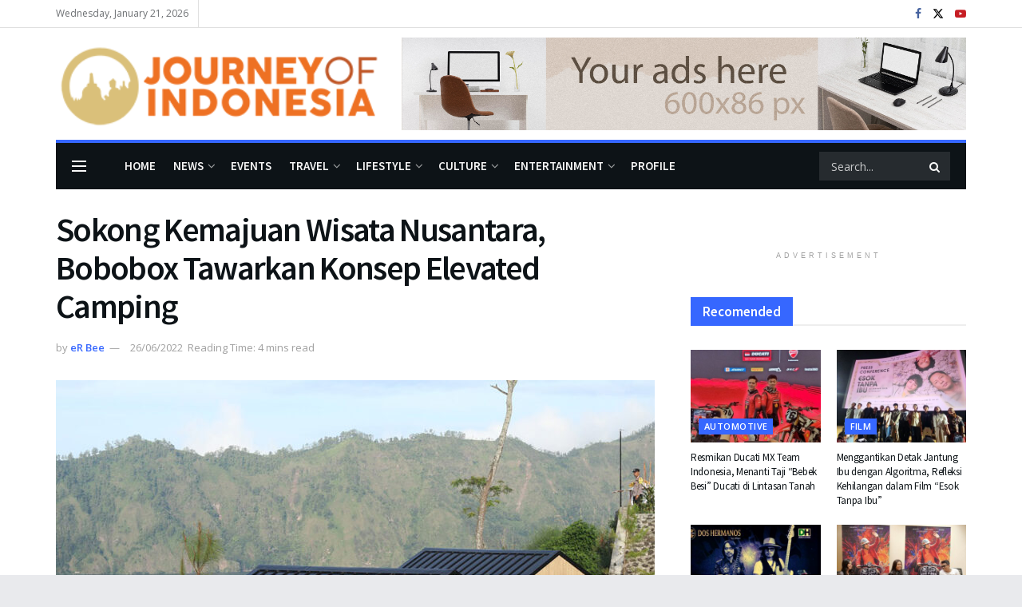

--- FILE ---
content_type: text/html; charset=UTF-8
request_url: https://journeyofindonesia.com/news/sokong-kemajuan-wisata-nusantara-bobobox-tawarkan-konsep-elevated-camping/
body_size: 35227
content:
<!doctype html>
<!--[if lt IE 7]> <html class="no-js lt-ie9 lt-ie8 lt-ie7" lang="en-US"> <![endif]-->
<!--[if IE 7]>    <html class="no-js lt-ie9 lt-ie8" lang="en-US"> <![endif]-->
<!--[if IE 8]>    <html class="no-js lt-ie9" lang="en-US"> <![endif]-->
<!--[if IE 9]>    <html class="no-js lt-ie10" lang="en-US"> <![endif]-->
<!--[if gt IE 8]><!--> <html class="no-js" lang="en-US"> <!--<![endif]-->
<head>
<meta http-equiv="Content-Type" content="text/html; charset=UTF-8"/>
<meta name='viewport' content='width=device-width, initial-scale=1, user-scalable=yes'/>
<link rel="profile" href="http://gmpg.org/xfn/11"/>
<link rel="pingback" href="https://journeyofindonesia.com/xmlrpc.php"/>
<meta name='robots' content='index, follow, max-image-preview:large, max-snippet:-1, max-video-preview:-1'/>
<meta property="og:type" content="article">
<meta property="og:title" content="Sokong Kemajuan Wisata Nusantara, Bobobox Tawarkan Konsep Elevated Camping">
<meta property="og:site_name" content="Journey of Indonesia | Explore Pariwisata Indonesia">
<meta property="og:description" content="Bobobox sebagai the next generation of lifestyle company meresmikan Bobocabin pada hari Jumat (24/6) di Kintamani, Bali. Bobocabin sendiri adalah">
<meta property="og:url" content="https://journeyofindonesia.com/news/sokong-kemajuan-wisata-nusantara-bobobox-tawarkan-konsep-elevated-camping/">
<meta property="og:locale" content="en_US">
<meta property="og:image" content="https://journeyofindonesia.com/wp-content/uploads/2022/06/Ilustrasi-Bobocabin-Ist.jpg">
<meta property="og:image:height" content="800">
<meta property="og:image:width" content="1200">
<meta property="article:published_time" content="2022-06-26T16:50:22+07:00">
<meta property="article:modified_time" content="2022-06-29T10:57:07+07:00">
<meta property="article:section" content="Hotels">
<meta property="article:tag" content="Bobobox">
<meta property="article:tag" content="Bobocabin">
<meta property="article:tag" content="Wellness Tourism">
<meta name="twitter:card" content="summary_large_image">
<meta name="twitter:title" content="Sokong Kemajuan Wisata Nusantara, Bobobox Tawarkan Konsep Elevated Camping">
<meta name="twitter:description" content="Bobobox sebagai the next generation of lifestyle company meresmikan Bobocabin pada hari Jumat (24/6) di Kintamani, Bali. Bobocabin sendiri adalah">
<meta name="twitter:url" content="https://journeyofindonesia.com/news/sokong-kemajuan-wisata-nusantara-bobobox-tawarkan-konsep-elevated-camping/">
<meta name="twitter:site" content="">
<meta name="twitter:image" content="https://journeyofindonesia.com/wp-content/uploads/2022/06/Ilustrasi-Bobocabin-Ist.jpg">
<meta name="twitter:image:width" content="1200">
<meta name="twitter:image:height" content="800">
<title>Sokong Kemajuan Wisata Nusantara, Bobobox Tawarkan Konsep Elevated Camping |</title>
<meta name="description" content="Berfokus pada perkembangan dunia pariwisata nasional, gaya hidup, kesehatan, film maupun musik dari informasi serta fakta yang ada."/>
<link rel="canonical" href="https://journeyofindonesia.com/news/sokong-kemajuan-wisata-nusantara-bobobox-tawarkan-konsep-elevated-camping/"/>
<meta property="og:locale" content="en_US"/>
<meta property="og:type" content="article"/>
<meta property="og:title" content="Sokong Kemajuan Wisata Nusantara, Bobobox Tawarkan Konsep Elevated Camping | Journey of Indonesia | Explore Pariwisata Indonesia"/>
<meta property="og:description" content="Berfokus pada perkembangan dunia pariwisata nasional, gaya hidup, kesehatan, film maupun musik dari informasi serta fakta yang ada."/>
<meta property="og:url" content="https://journeyofindonesia.com/news/sokong-kemajuan-wisata-nusantara-bobobox-tawarkan-konsep-elevated-camping/"/>
<meta property="og:site_name" content="Journey of Indonesia | Explore Pariwisata Indonesia"/>
<meta property="article:published_time" content="2022-06-26T09:50:22+00:00"/>
<meta property="article:modified_time" content="2022-06-29T03:57:07+00:00"/>
<meta property="og:image" content="https://journeyofindonesia.com/wp-content/uploads/2022/06/Ilustrasi-Bobocabin-Ist.jpg"/>
<meta property="og:image:width" content="1200"/>
<meta property="og:image:height" content="800"/>
<meta property="og:image:type" content="image/jpeg"/>
<meta name="author" content="eR Bee"/>
<meta name="twitter:card" content="summary_large_image"/>
<meta name="twitter:creator" content="@journeyofid"/>
<meta name="twitter:site" content="@journeyofid"/>
<meta name="twitter:label1" content="Written by"/>
<meta name="twitter:data1" content="eR Bee"/>
<meta name="twitter:label2" content="Est. reading time"/>
<meta name="twitter:data2" content="4 minutes"/>
<script type="application/ld+json" class="yoast-schema-graph">{"@context":"https://schema.org","@graph":[{"@type":"Article","@id":"https://journeyofindonesia.com/news/sokong-kemajuan-wisata-nusantara-bobobox-tawarkan-konsep-elevated-camping/#article","isPartOf":{"@id":"https://journeyofindonesia.com/news/sokong-kemajuan-wisata-nusantara-bobobox-tawarkan-konsep-elevated-camping/"},"author":{"name":"eR Bee","@id":"https://journeyofindonesia.com/#/schema/person/6a7d2a64640dfe3323907e1b1343fe9f"},"headline":"Sokong Kemajuan Wisata Nusantara, Bobobox Tawarkan Konsep Elevated Camping","datePublished":"2022-06-26T09:50:22+00:00","dateModified":"2022-06-29T03:57:07+00:00","mainEntityOfPage":{"@id":"https://journeyofindonesia.com/news/sokong-kemajuan-wisata-nusantara-bobobox-tawarkan-konsep-elevated-camping/"},"wordCount":670,"publisher":{"@id":"https://journeyofindonesia.com/#organization"},"image":{"@id":"https://journeyofindonesia.com/news/sokong-kemajuan-wisata-nusantara-bobobox-tawarkan-konsep-elevated-camping/#primaryimage"},"thumbnailUrl":"https://journeyofindonesia.com/wp-content/uploads/2022/06/Ilustrasi-Bobocabin-Ist.jpg","keywords":["Bobobox","Bobocabin","Wellness Tourism"],"articleSection":["Hotels","News"],"inLanguage":"en-US"},{"@type":"WebPage","@id":"https://journeyofindonesia.com/news/sokong-kemajuan-wisata-nusantara-bobobox-tawarkan-konsep-elevated-camping/","url":"https://journeyofindonesia.com/news/sokong-kemajuan-wisata-nusantara-bobobox-tawarkan-konsep-elevated-camping/","name":"Sokong Kemajuan Wisata Nusantara, Bobobox Tawarkan Konsep Elevated Camping |","isPartOf":{"@id":"https://journeyofindonesia.com/#website"},"primaryImageOfPage":{"@id":"https://journeyofindonesia.com/news/sokong-kemajuan-wisata-nusantara-bobobox-tawarkan-konsep-elevated-camping/#primaryimage"},"image":{"@id":"https://journeyofindonesia.com/news/sokong-kemajuan-wisata-nusantara-bobobox-tawarkan-konsep-elevated-camping/#primaryimage"},"thumbnailUrl":"https://journeyofindonesia.com/wp-content/uploads/2022/06/Ilustrasi-Bobocabin-Ist.jpg","datePublished":"2022-06-26T09:50:22+00:00","dateModified":"2022-06-29T03:57:07+00:00","description":"Berfokus pada perkembangan dunia pariwisata nasional, gaya hidup, kesehatan, film maupun musik dari informasi serta fakta yang ada.","breadcrumb":{"@id":"https://journeyofindonesia.com/news/sokong-kemajuan-wisata-nusantara-bobobox-tawarkan-konsep-elevated-camping/#breadcrumb"},"inLanguage":"en-US","potentialAction":[{"@type":"ReadAction","target":["https://journeyofindonesia.com/news/sokong-kemajuan-wisata-nusantara-bobobox-tawarkan-konsep-elevated-camping/"]}]},{"@type":"ImageObject","inLanguage":"en-US","@id":"https://journeyofindonesia.com/news/sokong-kemajuan-wisata-nusantara-bobobox-tawarkan-konsep-elevated-camping/#primaryimage","url":"https://journeyofindonesia.com/wp-content/uploads/2022/06/Ilustrasi-Bobocabin-Ist.jpg","contentUrl":"https://journeyofindonesia.com/wp-content/uploads/2022/06/Ilustrasi-Bobocabin-Ist.jpg","width":1200,"height":800,"caption":"Ilustrasi Bobocabin (Ist)"},{"@type":"BreadcrumbList","@id":"https://journeyofindonesia.com/news/sokong-kemajuan-wisata-nusantara-bobobox-tawarkan-konsep-elevated-camping/#breadcrumb","itemListElement":[{"@type":"ListItem","position":1,"name":"Home","item":"https://journeyofindonesia.com/"},{"@type":"ListItem","position":2,"name":"Sokong Kemajuan Wisata Nusantara, Bobobox Tawarkan Konsep Elevated Camping"}]},{"@type":"WebSite","@id":"https://journeyofindonesia.com/#website","url":"https://journeyofindonesia.com/","name":"Journey of Indonesia | Explore Pariwisata Indonesia","description":"Journey of Indonesia fokus pada perkembangan pariwisata Indonesia, meng-explore budaya, hiburan, life style, kesehatan, hiburan di tanah air","publisher":{"@id":"https://journeyofindonesia.com/#organization"},"potentialAction":[{"@type":"SearchAction","target":{"@type":"EntryPoint","urlTemplate":"https://journeyofindonesia.com/?s={search_term_string}"},"query-input":{"@type":"PropertyValueSpecification","valueRequired":true,"valueName":"search_term_string"}}],"inLanguage":"en-US"},{"@type":"Organization","@id":"https://journeyofindonesia.com/#organization","name":"Journey of Indonesia","url":"https://journeyofindonesia.com/","logo":{"@type":"ImageObject","inLanguage":"en-US","@id":"https://journeyofindonesia.com/#/schema/logo/image/","url":"https://journeyofindonesia.com/wp-content/uploads/2022/09/joi-logo-footer.png","contentUrl":"https://journeyofindonesia.com/wp-content/uploads/2022/09/joi-logo-footer.png","width":300,"height":73,"caption":"Journey of Indonesia"},"image":{"@id":"https://journeyofindonesia.com/#/schema/logo/image/"},"sameAs":["https://x.com/journeyofid"]},{"@type":"Person","@id":"https://journeyofindonesia.com/#/schema/person/6a7d2a64640dfe3323907e1b1343fe9f","name":"eR Bee","image":{"@type":"ImageObject","inLanguage":"en-US","@id":"https://journeyofindonesia.com/#/schema/person/image/","url":"https://secure.gravatar.com/avatar/a45e37413df3a6057a72a68adb26d52fd39c350c82d764ccc0b447da07fb7c4c?s=96&d=mm&r=g","contentUrl":"https://secure.gravatar.com/avatar/a45e37413df3a6057a72a68adb26d52fd39c350c82d764ccc0b447da07fb7c4c?s=96&d=mm&r=g","caption":"eR Bee"}}]}</script>
<link rel='dns-prefetch' href='//stats.wp.com'/>
<link rel='dns-prefetch' href='//fonts.googleapis.com'/>
<link rel='preconnect' href='https://fonts.gstatic.com'/>
<link rel="alternate" type="application/rss+xml" title="Journey of Indonesia | Explore Pariwisata Indonesia &raquo; Feed" href="https://journeyofindonesia.com/feed/"/>
<link rel="alternate" title="oEmbed (JSON)" type="application/json+oembed" href="https://journeyofindonesia.com/wp-json/oembed/1.0/embed?url=https%3A%2F%2Fjourneyofindonesia.com%2Fnews%2Fsokong-kemajuan-wisata-nusantara-bobobox-tawarkan-konsep-elevated-camping%2F"/>
<link rel="alternate" title="oEmbed (XML)" type="text/xml+oembed" href="https://journeyofindonesia.com/wp-json/oembed/1.0/embed?url=https%3A%2F%2Fjourneyofindonesia.com%2Fnews%2Fsokong-kemajuan-wisata-nusantara-bobobox-tawarkan-konsep-elevated-camping%2F&#038;format=xml"/>
<style id='wp-img-auto-sizes-contain-inline-css'>img:is([sizes=auto i],[sizes^="auto," i]){contain-intrinsic-size:3000px 1500px}</style>
<style id='wp-emoji-styles-inline-css'>img.wp-smiley, img.emoji{display:inline !important;border:none !important;box-shadow:none !important;height:1em !important;width:1em !important;margin:0 0.07em !important;vertical-align:-0.1em !important;background:none !important;padding:0 !important;}</style>
<style id='wp-block-library-inline-css'>:root{--wp-block-synced-color:#7a00df;--wp-block-synced-color--rgb:122,0,223;--wp-bound-block-color:var(--wp-block-synced-color);--wp-editor-canvas-background:#ddd;--wp-admin-theme-color:#007cba;--wp-admin-theme-color--rgb:0,124,186;--wp-admin-theme-color-darker-10:#006ba1;--wp-admin-theme-color-darker-10--rgb:0,107,160.5;--wp-admin-theme-color-darker-20:#005a87;--wp-admin-theme-color-darker-20--rgb:0,90,135;--wp-admin-border-width-focus:2px}@media (min-resolution:192dpi){:root{--wp-admin-border-width-focus:1.5px}}.wp-element-button{cursor:pointer}:root .has-very-light-gray-background-color{background-color:#eee}:root .has-very-dark-gray-background-color{background-color:#313131}:root .has-very-light-gray-color{color:#eee}:root .has-very-dark-gray-color{color:#313131}:root .has-vivid-green-cyan-to-vivid-cyan-blue-gradient-background{background:linear-gradient(135deg,#00d084,#0693e3)}:root .has-purple-crush-gradient-background{background:linear-gradient(135deg,#34e2e4,#4721fb 50%,#ab1dfe)}:root .has-hazy-dawn-gradient-background{background:linear-gradient(135deg,#faaca8,#dad0ec)}:root .has-subdued-olive-gradient-background{background:linear-gradient(135deg,#fafae1,#67a671)}:root .has-atomic-cream-gradient-background{background:linear-gradient(135deg,#fdd79a,#004a59)}:root .has-nightshade-gradient-background{background:linear-gradient(135deg,#330968,#31cdcf)}:root .has-midnight-gradient-background{background:linear-gradient(135deg,#020381,#2874fc)}:root{--wp--preset--font-size--normal:16px;--wp--preset--font-size--huge:42px}.has-regular-font-size{font-size:1em}.has-larger-font-size{font-size:2.625em}.has-normal-font-size{font-size:var(--wp--preset--font-size--normal)}.has-huge-font-size{font-size:var(--wp--preset--font-size--huge)}.has-text-align-center{text-align:center}.has-text-align-left{text-align:left}.has-text-align-right{text-align:right}.has-fit-text{white-space:nowrap!important}#end-resizable-editor-section{display:none}.aligncenter{clear:both}.items-justified-left{justify-content:flex-start}.items-justified-center{justify-content:center}.items-justified-right{justify-content:flex-end}.items-justified-space-between{justify-content:space-between}.screen-reader-text{border:0;clip-path:inset(50%);height:1px;margin:-1px;overflow:hidden;padding:0;position:absolute;width:1px;word-wrap:normal!important}.screen-reader-text:focus{background-color:#ddd;clip-path:none;color:#444;display:block;font-size:1em;height:auto;left:5px;line-height:normal;padding:15px 23px 14px;text-decoration:none;top:5px;width:auto;z-index:100000}html :where(.has-border-color){border-style:solid}html :where([style*=border-top-color]){border-top-style:solid}html :where([style*=border-right-color]){border-right-style:solid}html :where([style*=border-bottom-color]){border-bottom-style:solid}html :where([style*=border-left-color]){border-left-style:solid}html :where([style*=border-width]){border-style:solid}html :where([style*=border-top-width]){border-top-style:solid}html :where([style*=border-right-width]){border-right-style:solid}html :where([style*=border-bottom-width]){border-bottom-style:solid}html :where([style*=border-left-width]){border-left-style:solid}html :where(img[class*=wp-image-]){height:auto;max-width:100%}:where(figure){margin:0 0 1em}html :where(.is-position-sticky){--wp-admin--admin-bar--position-offset:var(--wp-admin--admin-bar--height,0px)}@media screen and (max-width:600px){html :where(.is-position-sticky){--wp-admin--admin-bar--position-offset:0px}}</style><style id='wp-block-gallery-inline-css'>.blocks-gallery-grid:not(.has-nested-images),.wp-block-gallery:not(.has-nested-images){display:flex;flex-wrap:wrap;list-style-type:none;margin:0;padding:0}.blocks-gallery-grid:not(.has-nested-images) .blocks-gallery-image,.blocks-gallery-grid:not(.has-nested-images) .blocks-gallery-item,.wp-block-gallery:not(.has-nested-images) .blocks-gallery-image,.wp-block-gallery:not(.has-nested-images) .blocks-gallery-item{display:flex;flex-direction:column;flex-grow:1;justify-content:center;margin:0 1em 1em 0;position:relative;width:calc(50% - 1em)}.blocks-gallery-grid:not(.has-nested-images) .blocks-gallery-image:nth-of-type(2n),.blocks-gallery-grid:not(.has-nested-images) .blocks-gallery-item:nth-of-type(2n),.wp-block-gallery:not(.has-nested-images) .blocks-gallery-image:nth-of-type(2n),.wp-block-gallery:not(.has-nested-images) .blocks-gallery-item:nth-of-type(2n){margin-right:0}.blocks-gallery-grid:not(.has-nested-images) .blocks-gallery-image figure,.blocks-gallery-grid:not(.has-nested-images) .blocks-gallery-item figure,.wp-block-gallery:not(.has-nested-images) .blocks-gallery-image figure,.wp-block-gallery:not(.has-nested-images) .blocks-gallery-item figure{align-items:flex-end;display:flex;height:100%;justify-content:flex-start;margin:0}.blocks-gallery-grid:not(.has-nested-images) .blocks-gallery-image img,.blocks-gallery-grid:not(.has-nested-images) .blocks-gallery-item img,.wp-block-gallery:not(.has-nested-images) .blocks-gallery-image img,.wp-block-gallery:not(.has-nested-images) .blocks-gallery-item img{display:block;height:auto;max-width:100%;width:auto}.blocks-gallery-grid:not(.has-nested-images) .blocks-gallery-image figcaption,.blocks-gallery-grid:not(.has-nested-images) .blocks-gallery-item figcaption,.wp-block-gallery:not(.has-nested-images) .blocks-gallery-image figcaption,.wp-block-gallery:not(.has-nested-images) .blocks-gallery-item figcaption{background:linear-gradient(0deg,#000000b3,#0000004d 70%,#0000);bottom:0;box-sizing:border-box;color:#fff;font-size:.8em;margin:0;max-height:100%;overflow:auto;padding:3em .77em .7em;position:absolute;text-align:center;width:100%;z-index:2}.blocks-gallery-grid:not(.has-nested-images) .blocks-gallery-image figcaption img,.blocks-gallery-grid:not(.has-nested-images) .blocks-gallery-item figcaption img,.wp-block-gallery:not(.has-nested-images) .blocks-gallery-image figcaption img,.wp-block-gallery:not(.has-nested-images) .blocks-gallery-item figcaption img{display:inline}.blocks-gallery-grid:not(.has-nested-images) figcaption,.wp-block-gallery:not(.has-nested-images) figcaption{flex-grow:1}.blocks-gallery-grid:not(.has-nested-images).is-cropped .blocks-gallery-image a,.blocks-gallery-grid:not(.has-nested-images).is-cropped .blocks-gallery-image img,.blocks-gallery-grid:not(.has-nested-images).is-cropped .blocks-gallery-item a,.blocks-gallery-grid:not(.has-nested-images).is-cropped .blocks-gallery-item img,.wp-block-gallery:not(.has-nested-images).is-cropped .blocks-gallery-image a,.wp-block-gallery:not(.has-nested-images).is-cropped .blocks-gallery-image img,.wp-block-gallery:not(.has-nested-images).is-cropped .blocks-gallery-item a,.wp-block-gallery:not(.has-nested-images).is-cropped .blocks-gallery-item img{flex:1;height:100%;object-fit:cover;width:100%}.blocks-gallery-grid:not(.has-nested-images).columns-1 .blocks-gallery-image,.blocks-gallery-grid:not(.has-nested-images).columns-1 .blocks-gallery-item,.wp-block-gallery:not(.has-nested-images).columns-1 .blocks-gallery-image,.wp-block-gallery:not(.has-nested-images).columns-1 .blocks-gallery-item{margin-right:0;width:100%}@media(min-width:600px){.blocks-gallery-grid:not(.has-nested-images).columns-3 .blocks-gallery-image,.blocks-gallery-grid:not(.has-nested-images).columns-3 .blocks-gallery-item,.wp-block-gallery:not(.has-nested-images).columns-3 .blocks-gallery-image,.wp-block-gallery:not(.has-nested-images).columns-3 .blocks-gallery-item{margin-right:1em;width:calc(33.33333% - .66667em)}.blocks-gallery-grid:not(.has-nested-images).columns-4 .blocks-gallery-image,.blocks-gallery-grid:not(.has-nested-images).columns-4 .blocks-gallery-item,.wp-block-gallery:not(.has-nested-images).columns-4 .blocks-gallery-image,.wp-block-gallery:not(.has-nested-images).columns-4 .blocks-gallery-item{margin-right:1em;width:calc(25% - .75em)}.blocks-gallery-grid:not(.has-nested-images).columns-5 .blocks-gallery-image,.blocks-gallery-grid:not(.has-nested-images).columns-5 .blocks-gallery-item,.wp-block-gallery:not(.has-nested-images).columns-5 .blocks-gallery-image,.wp-block-gallery:not(.has-nested-images).columns-5 .blocks-gallery-item{margin-right:1em;width:calc(20% - .8em)}.blocks-gallery-grid:not(.has-nested-images).columns-6 .blocks-gallery-image,.blocks-gallery-grid:not(.has-nested-images).columns-6 .blocks-gallery-item,.wp-block-gallery:not(.has-nested-images).columns-6 .blocks-gallery-image,.wp-block-gallery:not(.has-nested-images).columns-6 .blocks-gallery-item{margin-right:1em;width:calc(16.66667% - .83333em)}.blocks-gallery-grid:not(.has-nested-images).columns-7 .blocks-gallery-image,.blocks-gallery-grid:not(.has-nested-images).columns-7 .blocks-gallery-item,.wp-block-gallery:not(.has-nested-images).columns-7 .blocks-gallery-image,.wp-block-gallery:not(.has-nested-images).columns-7 .blocks-gallery-item{margin-right:1em;width:calc(14.28571% - .85714em)}.blocks-gallery-grid:not(.has-nested-images).columns-8 .blocks-gallery-image,.blocks-gallery-grid:not(.has-nested-images).columns-8 .blocks-gallery-item,.wp-block-gallery:not(.has-nested-images).columns-8 .blocks-gallery-image,.wp-block-gallery:not(.has-nested-images).columns-8 .blocks-gallery-item{margin-right:1em;width:calc(12.5% - .875em)}.blocks-gallery-grid:not(.has-nested-images).columns-1 .blocks-gallery-image:nth-of-type(1n),.blocks-gallery-grid:not(.has-nested-images).columns-1 .blocks-gallery-item:nth-of-type(1n),.blocks-gallery-grid:not(.has-nested-images).columns-2 .blocks-gallery-image:nth-of-type(2n),.blocks-gallery-grid:not(.has-nested-images).columns-2 .blocks-gallery-item:nth-of-type(2n),.blocks-gallery-grid:not(.has-nested-images).columns-3 .blocks-gallery-image:nth-of-type(3n),.blocks-gallery-grid:not(.has-nested-images).columns-3 .blocks-gallery-item:nth-of-type(3n),.blocks-gallery-grid:not(.has-nested-images).columns-4 .blocks-gallery-image:nth-of-type(4n),.blocks-gallery-grid:not(.has-nested-images).columns-4 .blocks-gallery-item:nth-of-type(4n),.blocks-gallery-grid:not(.has-nested-images).columns-5 .blocks-gallery-image:nth-of-type(5n),.blocks-gallery-grid:not(.has-nested-images).columns-5 .blocks-gallery-item:nth-of-type(5n),.blocks-gallery-grid:not(.has-nested-images).columns-6 .blocks-gallery-image:nth-of-type(6n),.blocks-gallery-grid:not(.has-nested-images).columns-6 .blocks-gallery-item:nth-of-type(6n),.blocks-gallery-grid:not(.has-nested-images).columns-7 .blocks-gallery-image:nth-of-type(7n),.blocks-gallery-grid:not(.has-nested-images).columns-7 .blocks-gallery-item:nth-of-type(7n),.blocks-gallery-grid:not(.has-nested-images).columns-8 .blocks-gallery-image:nth-of-type(8n),.blocks-gallery-grid:not(.has-nested-images).columns-8 .blocks-gallery-item:nth-of-type(8n),.wp-block-gallery:not(.has-nested-images).columns-1 .blocks-gallery-image:nth-of-type(1n),.wp-block-gallery:not(.has-nested-images).columns-1 .blocks-gallery-item:nth-of-type(1n),.wp-block-gallery:not(.has-nested-images).columns-2 .blocks-gallery-image:nth-of-type(2n),.wp-block-gallery:not(.has-nested-images).columns-2 .blocks-gallery-item:nth-of-type(2n),.wp-block-gallery:not(.has-nested-images).columns-3 .blocks-gallery-image:nth-of-type(3n),.wp-block-gallery:not(.has-nested-images).columns-3 .blocks-gallery-item:nth-of-type(3n),.wp-block-gallery:not(.has-nested-images).columns-4 .blocks-gallery-image:nth-of-type(4n),.wp-block-gallery:not(.has-nested-images).columns-4 .blocks-gallery-item:nth-of-type(4n),.wp-block-gallery:not(.has-nested-images).columns-5 .blocks-gallery-image:nth-of-type(5n),.wp-block-gallery:not(.has-nested-images).columns-5 .blocks-gallery-item:nth-of-type(5n),.wp-block-gallery:not(.has-nested-images).columns-6 .blocks-gallery-image:nth-of-type(6n),.wp-block-gallery:not(.has-nested-images).columns-6 .blocks-gallery-item:nth-of-type(6n),.wp-block-gallery:not(.has-nested-images).columns-7 .blocks-gallery-image:nth-of-type(7n),.wp-block-gallery:not(.has-nested-images).columns-7 .blocks-gallery-item:nth-of-type(7n),.wp-block-gallery:not(.has-nested-images).columns-8 .blocks-gallery-image:nth-of-type(8n),.wp-block-gallery:not(.has-nested-images).columns-8 .blocks-gallery-item:nth-of-type(8n){margin-right:0}}.blocks-gallery-grid:not(.has-nested-images) .blocks-gallery-image:last-child,.blocks-gallery-grid:not(.has-nested-images) .blocks-gallery-item:last-child,.wp-block-gallery:not(.has-nested-images) .blocks-gallery-image:last-child,.wp-block-gallery:not(.has-nested-images) .blocks-gallery-item:last-child{margin-right:0}.blocks-gallery-grid:not(.has-nested-images).alignleft,.blocks-gallery-grid:not(.has-nested-images).alignright,.wp-block-gallery:not(.has-nested-images).alignleft,.wp-block-gallery:not(.has-nested-images).alignright{max-width:420px;width:100%}.blocks-gallery-grid:not(.has-nested-images).aligncenter .blocks-gallery-item figure,.wp-block-gallery:not(.has-nested-images).aligncenter .blocks-gallery-item figure{justify-content:center}.wp-block-gallery:not(.is-cropped) .blocks-gallery-item{align-self:flex-start}figure.wp-block-gallery.has-nested-images{align-items:normal}.wp-block-gallery.has-nested-images figure.wp-block-image:not(#individual-image){margin:0;width:calc(50% - var(--wp--style--unstable-gallery-gap, 16px)/2)}.wp-block-gallery.has-nested-images figure.wp-block-image{box-sizing:border-box;display:flex;flex-direction:column;flex-grow:1;justify-content:center;max-width:100%;position:relative}.wp-block-gallery.has-nested-images figure.wp-block-image>a,.wp-block-gallery.has-nested-images figure.wp-block-image>div{flex-direction:column;flex-grow:1;margin:0}.wp-block-gallery.has-nested-images figure.wp-block-image img{display:block;height:auto;max-width:100%!important;width:auto}.wp-block-gallery.has-nested-images figure.wp-block-image figcaption,.wp-block-gallery.has-nested-images figure.wp-block-image:has(figcaption):before{bottom:0;left:0;max-height:100%;position:absolute;right:0}.wp-block-gallery.has-nested-images figure.wp-block-image:has(figcaption):before{backdrop-filter:blur(3px);content:"";height:100%;-webkit-mask-image:linear-gradient(0deg,#000 20%,#0000);mask-image:linear-gradient(0deg,#000 20%,#0000);max-height:40%;pointer-events:none}.wp-block-gallery.has-nested-images figure.wp-block-image figcaption{box-sizing:border-box;color:#fff;font-size:13px;margin:0;overflow:auto;padding:1em;text-align:center;text-shadow:0 0 1.5px #000}.wp-block-gallery.has-nested-images figure.wp-block-image figcaption::-webkit-scrollbar{height:12px;width:12px}.wp-block-gallery.has-nested-images figure.wp-block-image figcaption::-webkit-scrollbar-track{background-color:initial}.wp-block-gallery.has-nested-images figure.wp-block-image figcaption::-webkit-scrollbar-thumb{background-clip:padding-box;background-color:initial;border:3px solid #0000;border-radius:8px}.wp-block-gallery.has-nested-images figure.wp-block-image figcaption:focus-within::-webkit-scrollbar-thumb,.wp-block-gallery.has-nested-images figure.wp-block-image figcaption:focus::-webkit-scrollbar-thumb,.wp-block-gallery.has-nested-images figure.wp-block-image figcaption:hover::-webkit-scrollbar-thumb{background-color:#fffc}.wp-block-gallery.has-nested-images figure.wp-block-image figcaption{scrollbar-color:#0000 #0000;scrollbar-gutter:stable both-edges;scrollbar-width:thin}.wp-block-gallery.has-nested-images figure.wp-block-image figcaption:focus,.wp-block-gallery.has-nested-images figure.wp-block-image figcaption:focus-within,.wp-block-gallery.has-nested-images figure.wp-block-image figcaption:hover{scrollbar-color:#fffc #0000}.wp-block-gallery.has-nested-images figure.wp-block-image figcaption{will-change:transform}@media (hover:none){.wp-block-gallery.has-nested-images figure.wp-block-image figcaption{scrollbar-color:#fffc #0000}}.wp-block-gallery.has-nested-images figure.wp-block-image figcaption{background:linear-gradient(0deg,#0006,#0000)}.wp-block-gallery.has-nested-images figure.wp-block-image figcaption img{display:inline}.wp-block-gallery.has-nested-images figure.wp-block-image figcaption a{color:inherit}.wp-block-gallery.has-nested-images figure.wp-block-image.has-custom-border img{box-sizing:border-box}.wp-block-gallery.has-nested-images figure.wp-block-image.has-custom-border>a,.wp-block-gallery.has-nested-images figure.wp-block-image.has-custom-border>div,.wp-block-gallery.has-nested-images figure.wp-block-image.is-style-rounded>a,.wp-block-gallery.has-nested-images figure.wp-block-image.is-style-rounded>div{flex:1 1 auto}.wp-block-gallery.has-nested-images figure.wp-block-image.has-custom-border figcaption,.wp-block-gallery.has-nested-images figure.wp-block-image.is-style-rounded figcaption{background:none;color:inherit;flex:initial;margin:0;padding:10px 10px 9px;position:relative;text-shadow:none}.wp-block-gallery.has-nested-images figure.wp-block-image.has-custom-border:before,.wp-block-gallery.has-nested-images figure.wp-block-image.is-style-rounded:before{content:none}.wp-block-gallery.has-nested-images figcaption{flex-basis:100%;flex-grow:1;text-align:center}.wp-block-gallery.has-nested-images:not(.is-cropped) figure.wp-block-image:not(#individual-image){margin-bottom:auto;margin-top:0}.wp-block-gallery.has-nested-images.is-cropped figure.wp-block-image:not(#individual-image){align-self:inherit}.wp-block-gallery.has-nested-images.is-cropped figure.wp-block-image:not(#individual-image)>a,.wp-block-gallery.has-nested-images.is-cropped figure.wp-block-image:not(#individual-image)>div:not(.components-drop-zone){display:flex}.wp-block-gallery.has-nested-images.is-cropped figure.wp-block-image:not(#individual-image) a,.wp-block-gallery.has-nested-images.is-cropped figure.wp-block-image:not(#individual-image) img{flex:1 0 0%;height:100%;object-fit:cover;width:100%}.wp-block-gallery.has-nested-images.columns-1 figure.wp-block-image:not(#individual-image){width:100%}@media(min-width:600px){.wp-block-gallery.has-nested-images.columns-3 figure.wp-block-image:not(#individual-image){width:calc(33.33333% - var(--wp--style--unstable-gallery-gap, 16px)*.66667)}.wp-block-gallery.has-nested-images.columns-4 figure.wp-block-image:not(#individual-image){width:calc(25% - var(--wp--style--unstable-gallery-gap, 16px)*.75)}.wp-block-gallery.has-nested-images.columns-5 figure.wp-block-image:not(#individual-image){width:calc(20% - var(--wp--style--unstable-gallery-gap, 16px)*.8)}.wp-block-gallery.has-nested-images.columns-6 figure.wp-block-image:not(#individual-image){width:calc(16.66667% - var(--wp--style--unstable-gallery-gap, 16px)*.83333)}.wp-block-gallery.has-nested-images.columns-7 figure.wp-block-image:not(#individual-image){width:calc(14.28571% - var(--wp--style--unstable-gallery-gap, 16px)*.85714)}.wp-block-gallery.has-nested-images.columns-8 figure.wp-block-image:not(#individual-image){width:calc(12.5% - var(--wp--style--unstable-gallery-gap, 16px)*.875)}.wp-block-gallery.has-nested-images.columns-default figure.wp-block-image:not(#individual-image){width:calc(33.33% - var(--wp--style--unstable-gallery-gap, 16px)*.66667)}.wp-block-gallery.has-nested-images.columns-default figure.wp-block-image:not(#individual-image):first-child:nth-last-child(2),.wp-block-gallery.has-nested-images.columns-default figure.wp-block-image:not(#individual-image):first-child:nth-last-child(2)~figure.wp-block-image:not(#individual-image){width:calc(50% - var(--wp--style--unstable-gallery-gap, 16px)*.5)}.wp-block-gallery.has-nested-images.columns-default figure.wp-block-image:not(#individual-image):first-child:last-child{width:100%}}.wp-block-gallery.has-nested-images.alignleft,.wp-block-gallery.has-nested-images.alignright{max-width:420px;width:100%}.wp-block-gallery.has-nested-images.aligncenter{justify-content:center}</style>
<style id='wp-block-image-inline-css'>.wp-block-image>a,.wp-block-image>figure>a{display:inline-block}.wp-block-image img{box-sizing:border-box;height:auto;max-width:100%;vertical-align:bottom}@media not (prefers-reduced-motion){.wp-block-image img.hide{visibility:hidden}.wp-block-image img.show{animation:show-content-image .4s}}.wp-block-image[style*=border-radius] img,.wp-block-image[style*=border-radius]>a{border-radius:inherit}.wp-block-image.has-custom-border img{box-sizing:border-box}.wp-block-image.aligncenter{text-align:center}.wp-block-image.alignfull>a,.wp-block-image.alignwide>a{width:100%}.wp-block-image.alignfull img,.wp-block-image.alignwide img{height:auto;width:100%}.wp-block-image .aligncenter,.wp-block-image .alignleft,.wp-block-image .alignright,.wp-block-image.aligncenter,.wp-block-image.alignleft,.wp-block-image.alignright{display:table}.wp-block-image .aligncenter>figcaption,.wp-block-image .alignleft>figcaption,.wp-block-image .alignright>figcaption,.wp-block-image.aligncenter>figcaption,.wp-block-image.alignleft>figcaption,.wp-block-image.alignright>figcaption{caption-side:bottom;display:table-caption}.wp-block-image .alignleft{float:left;margin:.5em 1em .5em 0}.wp-block-image .alignright{float:right;margin:.5em 0 .5em 1em}.wp-block-image .aligncenter{margin-left:auto;margin-right:auto}.wp-block-image :where(figcaption){margin-bottom:1em;margin-top:.5em}.wp-block-image.is-style-circle-mask img{border-radius:9999px}@supports ((-webkit-mask-image:none) or (mask-image:none)) or (-webkit-mask-image:none){.wp-block-image.is-style-circle-mask img{border-radius:0;-webkit-mask-image:url('data:image/svg+xml;utf8,<svg viewBox="0 0 100 100" xmlns="http://www.w3.org/2000/svg"><circle cx="50" cy="50" r="50"/></svg>');mask-image:url('data:image/svg+xml;utf8,<svg viewBox="0 0 100 100" xmlns="http://www.w3.org/2000/svg"><circle cx="50" cy="50" r="50"/></svg>');mask-mode:alpha;-webkit-mask-position:center;mask-position:center;-webkit-mask-repeat:no-repeat;mask-repeat:no-repeat;-webkit-mask-size:contain;mask-size:contain}}:root :where(.wp-block-image.is-style-rounded img,.wp-block-image .is-style-rounded img){border-radius:9999px}.wp-block-image figure{margin:0}.wp-lightbox-container{display:flex;flex-direction:column;position:relative}.wp-lightbox-container img{cursor:zoom-in}.wp-lightbox-container img:hover+button{opacity:1}.wp-lightbox-container button{align-items:center;backdrop-filter:blur(16px) saturate(180%);background-color:#5a5a5a40;border:none;border-radius:4px;cursor:zoom-in;display:flex;height:20px;justify-content:center;opacity:0;padding:0;position:absolute;right:16px;text-align:center;top:16px;width:20px;z-index:100}@media not (prefers-reduced-motion){.wp-lightbox-container button{transition:opacity .2s ease}}.wp-lightbox-container button:focus-visible{outline:3px auto #5a5a5a40;outline:3px auto -webkit-focus-ring-color;outline-offset:3px}.wp-lightbox-container button:hover{cursor:pointer;opacity:1}.wp-lightbox-container button:focus{opacity:1}.wp-lightbox-container button:focus,.wp-lightbox-container button:hover,.wp-lightbox-container button:not(:hover):not(:active):not(.has-background){background-color:#5a5a5a40;border:none}.wp-lightbox-overlay{box-sizing:border-box;cursor:zoom-out;height:100vh;left:0;overflow:hidden;position:fixed;top:0;visibility:hidden;width:100%;z-index:100000}.wp-lightbox-overlay .close-button{align-items:center;cursor:pointer;display:flex;justify-content:center;min-height:40px;min-width:40px;padding:0;position:absolute;right:calc(env(safe-area-inset-right) + 16px);top:calc(env(safe-area-inset-top) + 16px);z-index:5000000}.wp-lightbox-overlay .close-button:focus,.wp-lightbox-overlay .close-button:hover,.wp-lightbox-overlay .close-button:not(:hover):not(:active):not(.has-background){background:none;border:none}.wp-lightbox-overlay .lightbox-image-container{height:var(--wp--lightbox-container-height);left:50%;overflow:hidden;position:absolute;top:50%;transform:translate(-50%,-50%);transform-origin:top left;width:var(--wp--lightbox-container-width);z-index:9999999999}.wp-lightbox-overlay .wp-block-image{align-items:center;box-sizing:border-box;display:flex;height:100%;justify-content:center;margin:0;position:relative;transform-origin:0 0;width:100%;z-index:3000000}.wp-lightbox-overlay .wp-block-image img{height:var(--wp--lightbox-image-height);min-height:var(--wp--lightbox-image-height);min-width:var(--wp--lightbox-image-width);width:var(--wp--lightbox-image-width)}.wp-lightbox-overlay .wp-block-image figcaption{display:none}.wp-lightbox-overlay button{background:none;border:none}.wp-lightbox-overlay .scrim{background-color:#fff;height:100%;opacity:.9;position:absolute;width:100%;z-index:2000000}.wp-lightbox-overlay.active{visibility:visible}@media not (prefers-reduced-motion){.wp-lightbox-overlay.active{animation:turn-on-visibility .25s both}.wp-lightbox-overlay.active img{animation:turn-on-visibility .35s both}.wp-lightbox-overlay.show-closing-animation:not(.active){animation:turn-off-visibility .35s both}.wp-lightbox-overlay.show-closing-animation:not(.active) img{animation:turn-off-visibility .25s both}.wp-lightbox-overlay.zoom.active{animation:none;opacity:1;visibility:visible}.wp-lightbox-overlay.zoom.active .lightbox-image-container{animation:lightbox-zoom-in .4s}.wp-lightbox-overlay.zoom.active .lightbox-image-container img{animation:none}.wp-lightbox-overlay.zoom.active .scrim{animation:turn-on-visibility .4s forwards}.wp-lightbox-overlay.zoom.show-closing-animation:not(.active){animation:none}.wp-lightbox-overlay.zoom.show-closing-animation:not(.active) .lightbox-image-container{animation:lightbox-zoom-out .4s}.wp-lightbox-overlay.zoom.show-closing-animation:not(.active) .lightbox-image-container img{animation:none}.wp-lightbox-overlay.zoom.show-closing-animation:not(.active) .scrim{animation:turn-off-visibility .4s forwards}}@keyframes show-content-image{0%{visibility:hidden}99%{visibility:hidden}to{visibility:visible}}@keyframes turn-on-visibility{0%{opacity:0}to{opacity:1}}@keyframes turn-off-visibility{0%{opacity:1;visibility:visible}99%{opacity:0;visibility:visible}to{opacity:0;visibility:hidden}}@keyframes lightbox-zoom-in{0%{transform:translate(calc((-100vw + var(--wp--lightbox-scrollbar-width))/2 + var(--wp--lightbox-initial-left-position)),calc(-50vh + var(--wp--lightbox-initial-top-position))) scale(var(--wp--lightbox-scale))}to{transform:translate(-50%,-50%) scale(1)}}@keyframes lightbox-zoom-out{0%{transform:translate(-50%,-50%) scale(1);visibility:visible}99%{visibility:visible}to{transform:translate(calc((-100vw + var(--wp--lightbox-scrollbar-width))/2 + var(--wp--lightbox-initial-left-position)),calc(-50vh + var(--wp--lightbox-initial-top-position))) scale(var(--wp--lightbox-scale));visibility:hidden}}</style>
<style id='wp-block-paragraph-inline-css'>.is-small-text{font-size:.875em}.is-regular-text{font-size:1em}.is-large-text{font-size:2.25em}.is-larger-text{font-size:3em}.has-drop-cap:not(:focus):first-letter{float:left;font-size:8.4em;font-style:normal;font-weight:100;line-height:.68;margin:.05em .1em 0 0;text-transform:uppercase}body.rtl .has-drop-cap:not(:focus):first-letter{float:none;margin-left:.1em}p.has-drop-cap.has-background{overflow:hidden}:root :where(p.has-background){padding:1.25em 2.375em}:where(p.has-text-color:not(.has-link-color)) a{color:inherit}p.has-text-align-left[style*="writing-mode:vertical-lr"],p.has-text-align-right[style*="writing-mode:vertical-rl"]{rotate:180deg}</style>
<style id='global-styles-inline-css'>:root{--wp--preset--aspect-ratio--square:1;--wp--preset--aspect-ratio--4-3:4/3;--wp--preset--aspect-ratio--3-4:3/4;--wp--preset--aspect-ratio--3-2:3/2;--wp--preset--aspect-ratio--2-3:2/3;--wp--preset--aspect-ratio--16-9:16/9;--wp--preset--aspect-ratio--9-16:9/16;--wp--preset--color--black:#000000;--wp--preset--color--cyan-bluish-gray:#abb8c3;--wp--preset--color--white:#ffffff;--wp--preset--color--pale-pink:#f78da7;--wp--preset--color--vivid-red:#cf2e2e;--wp--preset--color--luminous-vivid-orange:#ff6900;--wp--preset--color--luminous-vivid-amber:#fcb900;--wp--preset--color--light-green-cyan:#7bdcb5;--wp--preset--color--vivid-green-cyan:#00d084;--wp--preset--color--pale-cyan-blue:#8ed1fc;--wp--preset--color--vivid-cyan-blue:#0693e3;--wp--preset--color--vivid-purple:#9b51e0;--wp--preset--gradient--vivid-cyan-blue-to-vivid-purple:linear-gradient(135deg,rgb(6,147,227) 0%,rgb(155,81,224) 100%);--wp--preset--gradient--light-green-cyan-to-vivid-green-cyan:linear-gradient(135deg,rgb(122,220,180) 0%,rgb(0,208,130) 100%);--wp--preset--gradient--luminous-vivid-amber-to-luminous-vivid-orange:linear-gradient(135deg,rgb(252,185,0) 0%,rgb(255,105,0) 100%);--wp--preset--gradient--luminous-vivid-orange-to-vivid-red:linear-gradient(135deg,rgb(255,105,0) 0%,rgb(207,46,46) 100%);--wp--preset--gradient--very-light-gray-to-cyan-bluish-gray:linear-gradient(135deg,rgb(238,238,238) 0%,rgb(169,184,195) 100%);--wp--preset--gradient--cool-to-warm-spectrum:linear-gradient(135deg,rgb(74,234,220) 0%,rgb(151,120,209) 20%,rgb(207,42,186) 40%,rgb(238,44,130) 60%,rgb(251,105,98) 80%,rgb(254,248,76) 100%);--wp--preset--gradient--blush-light-purple:linear-gradient(135deg,rgb(255,206,236) 0%,rgb(152,150,240) 100%);--wp--preset--gradient--blush-bordeaux:linear-gradient(135deg,rgb(254,205,165) 0%,rgb(254,45,45) 50%,rgb(107,0,62) 100%);--wp--preset--gradient--luminous-dusk:linear-gradient(135deg,rgb(255,203,112) 0%,rgb(199,81,192) 50%,rgb(65,88,208) 100%);--wp--preset--gradient--pale-ocean:linear-gradient(135deg,rgb(255,245,203) 0%,rgb(182,227,212) 50%,rgb(51,167,181) 100%);--wp--preset--gradient--electric-grass:linear-gradient(135deg,rgb(202,248,128) 0%,rgb(113,206,126) 100%);--wp--preset--gradient--midnight:linear-gradient(135deg,rgb(2,3,129) 0%,rgb(40,116,252) 100%);--wp--preset--font-size--small:13px;--wp--preset--font-size--medium:20px;--wp--preset--font-size--large:36px;--wp--preset--font-size--x-large:42px;--wp--preset--spacing--20:0.44rem;--wp--preset--spacing--30:0.67rem;--wp--preset--spacing--40:1rem;--wp--preset--spacing--50:1.5rem;--wp--preset--spacing--60:2.25rem;--wp--preset--spacing--70:3.38rem;--wp--preset--spacing--80:5.06rem;--wp--preset--shadow--natural:6px 6px 9px rgba(0, 0, 0, 0.2);--wp--preset--shadow--deep:12px 12px 50px rgba(0, 0, 0, 0.4);--wp--preset--shadow--sharp:6px 6px 0px rgba(0, 0, 0, 0.2);--wp--preset--shadow--outlined:6px 6px 0px -3px rgb(255, 255, 255), 6px 6px rgb(0, 0, 0);--wp--preset--shadow--crisp:6px 6px 0px rgb(0, 0, 0);}:where(.is-layout-flex){gap:0.5em;}:where(.is-layout-grid){gap:0.5em;}body .is-layout-flex{display:flex;}.is-layout-flex{flex-wrap:wrap;align-items:center;}.is-layout-flex > :is(*, div){margin:0;}body .is-layout-grid{display:grid;}.is-layout-grid > :is(*, div){margin:0;}:where(.wp-block-columns.is-layout-flex){gap:2em;}:where(.wp-block-columns.is-layout-grid){gap:2em;}:where(.wp-block-post-template.is-layout-flex){gap:1.25em;}:where(.wp-block-post-template.is-layout-grid){gap:1.25em;}.has-black-color{color:var(--wp--preset--color--black) !important;}.has-cyan-bluish-gray-color{color:var(--wp--preset--color--cyan-bluish-gray) !important;}.has-white-color{color:var(--wp--preset--color--white) !important;}.has-pale-pink-color{color:var(--wp--preset--color--pale-pink) !important;}.has-vivid-red-color{color:var(--wp--preset--color--vivid-red) !important;}.has-luminous-vivid-orange-color{color:var(--wp--preset--color--luminous-vivid-orange) !important;}.has-luminous-vivid-amber-color{color:var(--wp--preset--color--luminous-vivid-amber) !important;}.has-light-green-cyan-color{color:var(--wp--preset--color--light-green-cyan) !important;}.has-vivid-green-cyan-color{color:var(--wp--preset--color--vivid-green-cyan) !important;}.has-pale-cyan-blue-color{color:var(--wp--preset--color--pale-cyan-blue) !important;}.has-vivid-cyan-blue-color{color:var(--wp--preset--color--vivid-cyan-blue) !important;}.has-vivid-purple-color{color:var(--wp--preset--color--vivid-purple) !important;}.has-black-background-color{background-color:var(--wp--preset--color--black) !important;}.has-cyan-bluish-gray-background-color{background-color:var(--wp--preset--color--cyan-bluish-gray) !important;}.has-white-background-color{background-color:var(--wp--preset--color--white) !important;}.has-pale-pink-background-color{background-color:var(--wp--preset--color--pale-pink) !important;}.has-vivid-red-background-color{background-color:var(--wp--preset--color--vivid-red) !important;}.has-luminous-vivid-orange-background-color{background-color:var(--wp--preset--color--luminous-vivid-orange) !important;}.has-luminous-vivid-amber-background-color{background-color:var(--wp--preset--color--luminous-vivid-amber) !important;}.has-light-green-cyan-background-color{background-color:var(--wp--preset--color--light-green-cyan) !important;}.has-vivid-green-cyan-background-color{background-color:var(--wp--preset--color--vivid-green-cyan) !important;}.has-pale-cyan-blue-background-color{background-color:var(--wp--preset--color--pale-cyan-blue) !important;}.has-vivid-cyan-blue-background-color{background-color:var(--wp--preset--color--vivid-cyan-blue) !important;}.has-vivid-purple-background-color{background-color:var(--wp--preset--color--vivid-purple) !important;}.has-black-border-color{border-color:var(--wp--preset--color--black) !important;}.has-cyan-bluish-gray-border-color{border-color:var(--wp--preset--color--cyan-bluish-gray) !important;}.has-white-border-color{border-color:var(--wp--preset--color--white) !important;}.has-pale-pink-border-color{border-color:var(--wp--preset--color--pale-pink) !important;}.has-vivid-red-border-color{border-color:var(--wp--preset--color--vivid-red) !important;}.has-luminous-vivid-orange-border-color{border-color:var(--wp--preset--color--luminous-vivid-orange) !important;}.has-luminous-vivid-amber-border-color{border-color:var(--wp--preset--color--luminous-vivid-amber) !important;}.has-light-green-cyan-border-color{border-color:var(--wp--preset--color--light-green-cyan) !important;}.has-vivid-green-cyan-border-color{border-color:var(--wp--preset--color--vivid-green-cyan) !important;}.has-pale-cyan-blue-border-color{border-color:var(--wp--preset--color--pale-cyan-blue) !important;}.has-vivid-cyan-blue-border-color{border-color:var(--wp--preset--color--vivid-cyan-blue) !important;}.has-vivid-purple-border-color{border-color:var(--wp--preset--color--vivid-purple) !important;}.has-vivid-cyan-blue-to-vivid-purple-gradient-background{background:var(--wp--preset--gradient--vivid-cyan-blue-to-vivid-purple) !important;}.has-light-green-cyan-to-vivid-green-cyan-gradient-background{background:var(--wp--preset--gradient--light-green-cyan-to-vivid-green-cyan) !important;}.has-luminous-vivid-amber-to-luminous-vivid-orange-gradient-background{background:var(--wp--preset--gradient--luminous-vivid-amber-to-luminous-vivid-orange) !important;}.has-luminous-vivid-orange-to-vivid-red-gradient-background{background:var(--wp--preset--gradient--luminous-vivid-orange-to-vivid-red) !important;}.has-very-light-gray-to-cyan-bluish-gray-gradient-background{background:var(--wp--preset--gradient--very-light-gray-to-cyan-bluish-gray) !important;}.has-cool-to-warm-spectrum-gradient-background{background:var(--wp--preset--gradient--cool-to-warm-spectrum) !important;}.has-blush-light-purple-gradient-background{background:var(--wp--preset--gradient--blush-light-purple) !important;}.has-blush-bordeaux-gradient-background{background:var(--wp--preset--gradient--blush-bordeaux) !important;}.has-luminous-dusk-gradient-background{background:var(--wp--preset--gradient--luminous-dusk) !important;}.has-pale-ocean-gradient-background{background:var(--wp--preset--gradient--pale-ocean) !important;}.has-electric-grass-gradient-background{background:var(--wp--preset--gradient--electric-grass) !important;}.has-midnight-gradient-background{background:var(--wp--preset--gradient--midnight) !important;}.has-small-font-size{font-size:var(--wp--preset--font-size--small) !important;}.has-medium-font-size{font-size:var(--wp--preset--font-size--medium) !important;}.has-large-font-size{font-size:var(--wp--preset--font-size--large) !important;}.has-x-large-font-size{font-size:var(--wp--preset--font-size--x-large) !important;}</style>
<style id='core-block-supports-inline-css'>.wp-block-gallery.wp-block-gallery-1{--wp--style--unstable-gallery-gap:var( --wp--style--gallery-gap-default, var( --gallery-block--gutter-size, var( --wp--style--block-gap, 0.5em ) ) );gap:var( --wp--style--gallery-gap-default, var( --gallery-block--gutter-size, var( --wp--style--block-gap, 0.5em ) ) );}</style>
<style id='classic-theme-styles-inline-css'>.wp-block-button__link{color:#fff;background-color:#32373c;border-radius:9999px;box-shadow:none;text-decoration:none;padding:calc(.667em + 2px) calc(1.333em + 2px);font-size:1.125em}.wp-block-file__button{background:#32373c;color:#fff;text-decoration:none}</style>
<link rel="stylesheet" type="text/css" href="//journeyofindonesia.com/wp-content/cache/wpfc-minified/fsv4n7n8/4b6jt.css" media="all"/>
<link rel="https://api.w.org/" href="https://journeyofindonesia.com/wp-json/"/><link rel="alternate" title="JSON" type="application/json" href="https://journeyofindonesia.com/wp-json/wp/v2/posts/2169"/><link rel="EditURI" type="application/rsd+xml" title="RSD" href="https://journeyofindonesia.com/xmlrpc.php?rsd"/>
<meta name="generator" content="WordPress 6.9"/>
<link rel='shortlink' href='https://journeyofindonesia.com/?p=2169'/>
<style>img#wpstats{display:none}</style>
<meta name="generator" content="Powered by WPBakery Page Builder - drag and drop page builder for WordPress."/>
<script type='application/ld+json'>{"@context":"http:\/\/schema.org","@type":"Organization","@id":"https:\/\/journeyofindonesia.com\/#organization","url":"https:\/\/journeyofindonesia.com\/","name":"Journey of Indonesia","logo":{"@type":"ImageObject","url":"https:\/\/journeyofindonesia.com\/wp-content\/uploads\/2022\/09\/joi-logo-footer.png"},"sameAs":["https:\/\/www.facebook.com\/journeyofindonesia\/","https:\/\/twitter.com\/journeyofid","https:\/\/www.youtube.com\/channel\/UCc_O59YkFOSjOOIPUpdKy8g"]}</script>
<script type='application/ld+json'>{"@context":"http:\/\/schema.org","@type":"WebSite","@id":"https:\/\/journeyofindonesia.com\/#website","url":"https:\/\/journeyofindonesia.com\/","name":"Journey of Indonesia","potentialAction":{"@type":"SearchAction","target":"https:\/\/journeyofindonesia.com\/?s={search_term_string}","query-input":"required name=search_term_string"}}</script>
<link rel="icon" href="https://journeyofindonesia.com/wp-content/uploads/2021/06/cropped-favicon-1-32x32.png" sizes="32x32"/>
<link rel="icon" href="https://journeyofindonesia.com/wp-content/uploads/2021/06/cropped-favicon-1-192x192.png" sizes="192x192"/>
<link rel="apple-touch-icon" href="https://journeyofindonesia.com/wp-content/uploads/2021/06/cropped-favicon-1-180x180.png"/>
<meta name="msapplication-TileImage" content="https://journeyofindonesia.com/wp-content/uploads/2021/06/cropped-favicon-1-270x270.png"/>
<style id="jeg_dynamic_css" data-type="jeg_custom-css">body.jnews{background-color:#e9eaed;}
body{--j-body-color:#5b5f62;--j-accent-color:#3667ff;--j-alt-color:#4a8fe7;--j-heading-color:#0d1317;}
body,.jeg_newsfeed_list .tns-outer .tns-controls button,.jeg_filter_button,.owl-carousel .owl-nav div,.jeg_readmore,.jeg_hero_style_7 .jeg_post_meta a,.widget_calendar thead th,.widget_calendar tfoot a,.jeg_socialcounter a,.entry-header .jeg_meta_like a,.entry-header .jeg_meta_comment a,.entry-header .jeg_meta_donation a,.entry-header .jeg_meta_bookmark a,.entry-content tbody tr:hover,.entry-content th,.jeg_splitpost_nav li:hover a,#breadcrumbs a,.jeg_author_socials a:hover,.jeg_footer_content a,.jeg_footer_bottom a,.jeg_cartcontent,.woocommerce .woocommerce-breadcrumb a{color:#5b5f62;}
a, .jeg_menu_style_5>li>a:hover, .jeg_menu_style_5>li.sfHover>a, .jeg_menu_style_5>li.current-menu-item>a, .jeg_menu_style_5>li.current-menu-ancestor>a, .jeg_navbar .jeg_menu:not(.jeg_main_menu)>li>a:hover, .jeg_midbar .jeg_menu:not(.jeg_main_menu)>li>a:hover, .jeg_side_tabs li.active, .jeg_block_heading_5 strong, .jeg_block_heading_6 strong, .jeg_block_heading_7 strong, .jeg_block_heading_8 strong, .jeg_subcat_list li a:hover, .jeg_subcat_list li button:hover, .jeg_pl_lg_7 .jeg_thumb .jeg_post_category a, .jeg_pl_xs_2:before, .jeg_pl_xs_4 .jeg_postblock_content:before, .jeg_postblock .jeg_post_title a:hover, .jeg_hero_style_6 .jeg_post_title a:hover, .jeg_sidefeed .jeg_pl_xs_3 .jeg_post_title a:hover, .widget_jnews_popular .jeg_post_title a:hover, .jeg_meta_author a, .widget_archive li a:hover, .widget_pages li a:hover, .widget_meta li a:hover, .widget_recent_entries li a:hover, .widget_rss li a:hover, .widget_rss cite, .widget_categories li a:hover, .widget_categories li.current-cat>a, #breadcrumbs a:hover, .jeg_share_count .counts, .commentlist .bypostauthor>.comment-body>.comment-author>.fn, span.required, .jeg_review_title, .bestprice .price, .authorlink a:hover, .jeg_vertical_playlist .jeg_video_playlist_play_icon, .jeg_vertical_playlist .jeg_video_playlist_item.active .jeg_video_playlist_thumbnail:before, .jeg_horizontal_playlist .jeg_video_playlist_play, .woocommerce li.product .pricegroup .button, .widget_display_forums li a:hover, .widget_display_topics li:before, .widget_display_replies li:before, .widget_display_views li:before, .bbp-breadcrumb a:hover, .jeg_mobile_menu li.sfHover>a, .jeg_mobile_menu li a:hover, .split-template-6 .pagenum, .jeg_mobile_menu_style_5>li>a:hover, .jeg_mobile_menu_style_5>li.sfHover>a, .jeg_mobile_menu_style_5>li.current-menu-item>a, .jeg_mobile_menu_style_5>li.current-menu-ancestor>a, .jeg_mobile_menu.jeg_menu_dropdown li.open > div > a ,.jeg_menu_dropdown.language-swicher .sub-menu li a:hover{color:#3667ff;}
.jeg_menu_style_1>li>a:before, .jeg_menu_style_2>li>a:before, .jeg_menu_style_3>li>a:before, .jeg_side_toggle, .jeg_slide_caption .jeg_post_category a, .jeg_slider_type_1_wrapper .tns-controls button.tns-next, .jeg_block_heading_1 .jeg_block_title span, .jeg_block_heading_2 .jeg_block_title span, .jeg_block_heading_3, .jeg_block_heading_4 .jeg_block_title span, .jeg_block_heading_6:after, .jeg_pl_lg_box .jeg_post_category a, .jeg_pl_md_box .jeg_post_category a, .jeg_readmore:hover, .jeg_thumb .jeg_post_category a, .jeg_block_loadmore a:hover, .jeg_postblock.alt .jeg_block_loadmore a:hover, .jeg_block_loadmore a.active, .jeg_postblock_carousel_2 .jeg_post_category a, .jeg_heroblock .jeg_post_category a, .jeg_pagenav_1 .page_number.active, .jeg_pagenav_1 .page_number.active:hover, input[type="submit"], .btn, .button, .widget_tag_cloud a:hover, .popularpost_item:hover .jeg_post_title a:before, .jeg_splitpost_4 .page_nav, .jeg_splitpost_5 .page_nav, .jeg_post_via a:hover, .jeg_post_source a:hover, .jeg_post_tags a:hover, .comment-reply-title small a:before, .comment-reply-title small a:after, .jeg_storelist .productlink, .authorlink li.active a:before, .jeg_footer.dark .socials_widget:not(.nobg) a:hover .fa,.jeg_footer.dark .socials_widget:not(.nobg) a:hover span.jeg-icon, div.jeg_breakingnews_title, .jeg_overlay_slider_bottom_wrapper .tns-controls button, .jeg_overlay_slider_bottom_wrapper .tns-controls button:hover, .jeg_vertical_playlist .jeg_video_playlist_current, .woocommerce span.onsale, .woocommerce #respond input#submit:hover, .woocommerce a.button:hover, .woocommerce button.button:hover, .woocommerce input.button:hover, .woocommerce #respond input#submit.alt, .woocommerce a.button.alt, .woocommerce button.button.alt, .woocommerce input.button.alt, .jeg_popup_post .caption, .jeg_footer.dark input[type="submit"], .jeg_footer.dark .btn, .jeg_footer.dark .button, .footer_widget.widget_tag_cloud a:hover, .jeg_inner_content .content-inner .jeg_post_category a:hover, #buddypress .standard-form button, #buddypress a.button, #buddypress input[type="submit"], #buddypress input[type="button"], #buddypress input[type="reset"], #buddypress ul.button-nav li a, #buddypress .generic-button a, #buddypress .generic-button button, #buddypress .comment-reply-link, #buddypress a.bp-title-button, #buddypress.buddypress-wrap .members-list li .user-update .activity-read-more a, div#buddypress .standard-form button:hover, div#buddypress a.button:hover, div#buddypress input[type="submit"]:hover, div#buddypress input[type="button"]:hover, div#buddypress input[type="reset"]:hover, div#buddypress ul.button-nav li a:hover, div#buddypress .generic-button a:hover, div#buddypress .generic-button button:hover, div#buddypress .comment-reply-link:hover, div#buddypress a.bp-title-button:hover, div#buddypress.buddypress-wrap .members-list li .user-update .activity-read-more a:hover, #buddypress #item-nav .item-list-tabs ul li a:before, .jeg_inner_content .jeg_meta_container .follow-wrapper a{background-color:#3667ff;}
.jeg_block_heading_7 .jeg_block_title span, .jeg_readmore:hover, .jeg_block_loadmore a:hover, .jeg_block_loadmore a.active, .jeg_pagenav_1 .page_number.active, .jeg_pagenav_1 .page_number.active:hover, .jeg_pagenav_3 .page_number:hover, .jeg_prevnext_post a:hover h3, .jeg_overlay_slider .jeg_post_category, .jeg_sidefeed .jeg_post.active, .jeg_vertical_playlist.jeg_vertical_playlist .jeg_video_playlist_item.active .jeg_video_playlist_thumbnail img, .jeg_horizontal_playlist .jeg_video_playlist_item.active{border-color:#3667ff;}
.jeg_tabpost_nav li.active, .woocommerce div.product .woocommerce-tabs ul.tabs li.active, .jeg_mobile_menu_style_1>li.current-menu-item a, .jeg_mobile_menu_style_1>li.current-menu-ancestor a, .jeg_mobile_menu_style_2>li.current-menu-item::after, .jeg_mobile_menu_style_2>li.current-menu-ancestor::after, .jeg_mobile_menu_style_3>li.current-menu-item::before, .jeg_mobile_menu_style_3>li.current-menu-ancestor::before{border-bottom-color:#3667ff;}
.jeg_post_share .jeg-icon svg{fill:#3667ff;}
.jeg_post_meta .fa, .jeg_post_meta .jpwt-icon, .entry-header .jeg_post_meta .fa, .jeg_review_stars, .jeg_price_review_list{color:#4a8fe7;}
.jeg_share_button.share-float.share-monocrhome a{background-color:#4a8fe7;}
h1,h2,h3,h4,h5,h6,.jeg_post_title a,.entry-header .jeg_post_title,.jeg_hero_style_7 .jeg_post_title a,.jeg_block_title,.jeg_splitpost_bar .current_title,.jeg_video_playlist_title,.gallery-caption,.jeg_push_notification_button>a.button{color:#0d1317;}
.split-template-9 .pagenum, .split-template-10 .pagenum, .split-template-11 .pagenum, .split-template-12 .pagenum, .split-template-13 .pagenum, .split-template-15 .pagenum, .split-template-18 .pagenum, .split-template-20 .pagenum, .split-template-19 .current_title span, .split-template-20 .current_title span{background-color:#0d1317;}
.jeg_topbar, .jeg_topbar.dark, .jeg_topbar.custom{background:#ffffff;}
.jeg_header .jeg_bottombar.jeg_navbar,.jeg_bottombar .jeg_nav_icon{height:58px;}
.jeg_header .jeg_bottombar.jeg_navbar, .jeg_header .jeg_bottombar .jeg_main_menu:not(.jeg_menu_style_1) > li > a, .jeg_header .jeg_bottombar .jeg_menu_style_1 > li, .jeg_header .jeg_bottombar .jeg_menu:not(.jeg_main_menu) > li > a{line-height:58px;}
.jeg_bottombar img{max-height:58px;}
.jeg_header .jeg_bottombar.jeg_navbar_wrapper:not(.jeg_navbar_boxed), .jeg_header .jeg_bottombar.jeg_navbar_boxed .jeg_nav_row{background:#0d1317;}
.jeg_header .jeg_bottombar, .jeg_header .jeg_bottombar.jeg_navbar_dark, .jeg_bottombar.jeg_navbar_boxed .jeg_nav_row, .jeg_bottombar.jeg_navbar_dark.jeg_navbar_boxed .jeg_nav_row{border-top-width:4px;border-bottom-width:0px;}
.jeg_header_wrapper .jeg_bottombar, .jeg_header_wrapper .jeg_bottombar.jeg_navbar_dark, .jeg_bottombar.jeg_navbar_boxed .jeg_nav_row, .jeg_bottombar.jeg_navbar_dark.jeg_navbar_boxed .jeg_nav_row{border-top-color:#3667ff;border-bottom-color:#3667ff;}
.jeg_header_sticky .jeg_navbar_wrapper:not(.jeg_navbar_boxed), .jeg_header_sticky .jeg_navbar_boxed .jeg_nav_row{background:#0d1317;}
.jeg_stickybar, .jeg_stickybar.dark{border-bottom-width:3px;}
.jeg_stickybar, .jeg_stickybar.dark, .jeg_stickybar.jeg_navbar_boxed .jeg_nav_row{border-bottom-color:#3667ff;}
.jeg_mobile_midbar, .jeg_mobile_midbar.dark{background:#0d1317;}
.jeg_top_date{color:#6d7073;}
.jeg_header .jeg_search_wrapper.search_icon .jeg_search_toggle{color:#dbdbdb;}
.jeg_nav_search{width:84%;}
.jnews .jeg_header .jeg_menu.jeg_top_menu > li > a{color:#6d7073;}
.jnews .jeg_header .jeg_menu.jeg_top_menu > li a:hover{color:#3452ff;}
.jeg_footer_content,.jeg_footer.dark .jeg_footer_content{background-color:#0d1317;color:#a9afb3;}
.jeg_footer .jeg_footer_heading h3,.jeg_footer.dark .jeg_footer_heading h3,.jeg_footer .widget h2,.jeg_footer .footer_dark .widget h2{color:#ffffff;}
.jeg_footer_bottom,.jeg_footer.dark .jeg_footer_bottom,.jeg_footer_secondary,.jeg_footer.dark .jeg_footer_secondary{background-color:#000000;}
.jeg_footer_secondary,.jeg_footer.dark .jeg_footer_secondary,.jeg_footer_bottom,.jeg_footer.dark .jeg_footer_bottom,.jeg_footer_sidecontent .jeg_footer_primary{color:#a9afb3;}
.jeg_footer_bottom a,.jeg_footer.dark .jeg_footer_bottom a,.jeg_footer_secondary a,.jeg_footer.dark .jeg_footer_secondary a,.jeg_footer_sidecontent .jeg_footer_primary a,.jeg_footer_sidecontent.dark .jeg_footer_primary a{color:#a9afb3;}
.jeg_read_progress_wrapper .jeg_progress_container .progress-bar{background-color:#d87f0a;}
body,input,textarea,select,.chosen-container-single .chosen-single,.btn,.button{font-family:"Open Sans",Helvetica,Arial,sans-serif;}
.jeg_main_menu > li > a{font-family:"Source Sans Pro",Helvetica,Arial,sans-serif;font-weight:600;font-style:normal;}
h3.jeg_block_title, .jeg_footer .jeg_footer_heading h3, .jeg_footer .widget h2, .jeg_tabpost_nav li{font-family:"Source Sans Pro",Helvetica,Arial,sans-serif;font-weight:600;font-style:normal;}
.jeg_post_title, .entry-header .jeg_post_title, .jeg_single_tpl_2 .entry-header .jeg_post_title, .jeg_single_tpl_3 .entry-header .jeg_post_title, .jeg_single_tpl_6 .entry-header .jeg_post_title, .jeg_content .jeg_custom_title_wrapper .jeg_post_title{font-family:"Source Sans Pro",Helvetica,Arial,sans-serif;}</style><style>.no_thumbnail .jeg_thumb, .thumbnail-container.no_thumbnail{display:none !important;}
.jeg_search_result .jeg_pl_xs_3.no_thumbnail .jeg_postblock_content, .jeg_sidefeed .jeg_pl_xs_3.no_thumbnail .jeg_postblock_content, .jeg_pl_sm.no_thumbnail .jeg_postblock_content{margin-left:0;}
.jeg_postblock_11 .no_thumbnail .jeg_postblock_content, .jeg_postblock_12 .no_thumbnail .jeg_postblock_content, .jeg_postblock_12.jeg_col_3o3 .no_thumbnail .jeg_postblock_content{margin-top:0;}
.jeg_postblock_15 .jeg_pl_md_box.no_thumbnail .jeg_postblock_content, .jeg_postblock_19 .jeg_pl_md_box.no_thumbnail .jeg_postblock_content, .jeg_postblock_24 .jeg_pl_md_box.no_thumbnail .jeg_postblock_content, .jeg_sidefeed .jeg_pl_md_box .jeg_postblock_content{position:relative;}
.jeg_postblock_carousel_2 .no_thumbnail .jeg_post_title a, .jeg_postblock_carousel_2 .no_thumbnail .jeg_post_title a:hover, .jeg_postblock_carousel_2 .no_thumbnail .jeg_post_meta .fa{color:#212121 !important;}
.jnews-dark-mode .jeg_postblock_carousel_2 .no_thumbnail .jeg_post_title a, .jnews-dark-mode .jeg_postblock_carousel_2 .no_thumbnail .jeg_post_title a:hover, .jnews-dark-mode .jeg_postblock_carousel_2 .no_thumbnail .jeg_post_meta .fa{color:#fff !important;}</style><noscript><style>.wpb_animate_when_almost_visible{opacity:1;}</style></noscript></head>
<body class="wp-singular post-template-default single single-post postid-2169 single-format-standard wp-embed-responsive wp-theme-jnews jeg_toggle_light jeg_single_tpl_1 jnews jeg_boxed jsc_normal wpb-js-composer js-comp-ver-8.3.1 vc_responsive">
<div class="jeg_ad jeg_ad_top jnews_header_top_ads">
<div class='ads-wrapper'></div></div><div class="jeg_viewport">
<div class="jeg_header_wrapper">
<div class="jeg_header_instagram_wrapper"></div><div class="jeg_header normal">
<div class="jeg_topbar jeg_container jeg_navbar_wrapper normal">
<div class="container">
<div class="jeg_nav_row">
<div class="jeg_nav_col jeg_nav_left jeg_nav_grow">
<div class="item_wrap jeg_nav_alignleft">
<div class="jeg_nav_item jeg_top_date"> Wednesday, January 21, 2026</div><div class="jeg_nav_item"></div></div></div><div class="jeg_nav_col jeg_nav_center jeg_nav_normal">
<div class="item_wrap jeg_nav_aligncenter"></div></div><div class="jeg_nav_col jeg_nav_right jeg_nav_normal">
<div class="item_wrap jeg_nav_alignright">
<div class="jeg_nav_item socials_widget jeg_social_icon_block nobg"> <a href="https://www.facebook.com/journeyofindonesia/" target='_blank' rel='external noopener nofollow' aria-label="Find us on Facebook" class="jeg_facebook"><i class="fa fa-facebook"></i> </a><a href="https://twitter.com/journeyofid" target='_blank' rel='external noopener nofollow' aria-label="Find us on Twitter" class="jeg_twitter"><i class="fa fa-twitter"><span class="jeg-icon icon-twitter"><svg xmlns="http://www.w3.org/2000/svg" height="1em" viewBox="0 0 512 512"><path d="M389.2 48h70.6L305.6 224.2 487 464H345L233.7 318.6 106.5 464H35.8L200.7 275.5 26.8 48H172.4L272.9 180.9 389.2 48zM364.4 421.8h39.1L151.1 88h-42L364.4 421.8z"/></svg></span></i> </a><a href="https://www.youtube.com/channel/UCc_O59YkFOSjOOIPUpdKy8g" target='_blank' rel='external noopener nofollow' aria-label="Find us on Youtube" class="jeg_youtube"><i class="fa fa-youtube-play"></i> </a></div></div></div></div></div></div><div class="jeg_midbar jeg_container jeg_navbar_wrapper normal">
<div class="container">
<div class="jeg_nav_row">
<div class="jeg_nav_col jeg_nav_left jeg_nav_normal">
<div class="item_wrap jeg_nav_alignleft">
<div class="jeg_nav_item jeg_logo jeg_desktop_logo">
<div class="site-title"> <a href="https://journeyofindonesia.com/" aria-label="Visit Homepage" style="padding: 5px 0px 0px 5px;"> <img class='jeg_logo_img' src="https://journeyofindonesia.com/wp-content/uploads/2022/06/JOI-Main-Logo-r.png" srcset="https://journeyofindonesia.com/wp-content/uploads/2022/06/JOI-Main-Logo-r.png 1x, https://journeyofindonesia.com/wp-content/uploads/2022/06/JOI-Main-Logo-300.png 2x" alt="Journey of Indonesia | Explore Pariwisata Indonesia"data-light-src="https://journeyofindonesia.com/wp-content/uploads/2022/06/JOI-Main-Logo-r.png" data-light-srcset="https://journeyofindonesia.com/wp-content/uploads/2022/06/JOI-Main-Logo-r.png 1x, https://journeyofindonesia.com/wp-content/uploads/2022/06/JOI-Main-Logo-300.png 2x" data-dark-src="https://journeyofindonesia.com/wp-content/uploads/2022/06/JOI-Main-Logo-r.png" data-dark-srcset="https://journeyofindonesia.com/wp-content/uploads/2022/06/JOI-Main-Logo-r.png 1x, https://journeyofindonesia.com/wp-content/uploads/2022/06/JOI-Main-Logo-300.png 2x"width="400" height="99"> </a></div></div></div></div><div class="jeg_nav_col jeg_nav_center jeg_nav_normal">
<div class="item_wrap jeg_nav_aligncenter"></div></div><div class="jeg_nav_col jeg_nav_right jeg_nav_grow">
<div class="item_wrap jeg_nav_alignright">
<div class="jeg_nav_item jeg_ad jeg_ad_top jnews_header_ads">
<div class='ads-wrapper'><a href='' aria-label="Visit advertisement link" rel="noopener" class='adlink ads_image'> <img width="2560" height="423" src='https://journeyofindonesia.com/wp-content/themes/jnews/assets/img/jeg-empty.png' class='lazyload' data-src='https://journeyofindonesia.com/wp-content/uploads/2022/10/7585417.jpg' alt='Banner Iklan' data-pin-no-hover="true"> </a></div></div></div></div></div></div></div><div class="jeg_bottombar jeg_navbar jeg_container jeg_navbar_wrapper 1 jeg_navbar_boxed jeg_navbar_dark">
<div class="container">
<div class="jeg_nav_row">
<div class="jeg_nav_col jeg_nav_left jeg_nav_grow">
<div class="item_wrap jeg_nav_alignleft">
<div class="jeg_nav_item jeg_nav_icon"> <a href="#" aria-label="Show Menu" class="toggle_btn jeg_mobile_toggle"> <span></span><span></span><span></span> </a></div><div class="jeg_nav_item jeg_main_menu_wrapper">
<div class="jeg_mainmenu_wrap"><ul class="jeg_menu jeg_main_menu jeg_menu_style_1" data-animation="animateTransform"><li id="menu-item-57" class="menu-item menu-item-type-post_type menu-item-object-page menu-item-home menu-item-57 bgnav" data-item-row="default"><a href="https://journeyofindonesia.com/">Home</a></li>
<li id="menu-item-58" class="menu-item menu-item-type-taxonomy menu-item-object-category current-post-ancestor current-menu-parent current-post-parent menu-item-has-children menu-item-58 bgnav" data-item-row="default"><a href="https://journeyofindonesia.com/category/news/">News</a>
<ul class="sub-menu">
<li id="menu-item-5482" class="menu-item menu-item-type-taxonomy menu-item-object-category menu-item-5482 bgnav" data-item-row="default"><a href="https://journeyofindonesia.com/category/news/berita-foto/">Berita Foto</a></li>
</ul>
</li>
<li id="menu-item-113" class="menu-item menu-item-type-taxonomy menu-item-object-category menu-item-113 bgnav" data-item-row="default"><a href="https://journeyofindonesia.com/category/events/">Events</a></li>
<li id="menu-item-173" class="menu-item menu-item-type-custom menu-item-object-custom menu-item-has-children menu-item-173 bgnav" data-item-row="default"><a href="#">Travel</a>
<ul class="sub-menu">
<li id="menu-item-164" class="menu-item menu-item-type-taxonomy menu-item-object-category menu-item-164 bgnav" data-item-row="default"><a href="https://journeyofindonesia.com/category/travel/tourism/">Tourism</a></li>
<li id="menu-item-165" class="menu-item menu-item-type-taxonomy menu-item-object-category menu-item-165 bgnav" data-item-row="default"><a href="https://journeyofindonesia.com/category/travel/culinary/">Culinary</a></li>
<li id="menu-item-166" class="menu-item menu-item-type-taxonomy menu-item-object-category current-post-ancestor current-menu-parent current-post-parent menu-item-166 bgnav" data-item-row="default"><a href="https://journeyofindonesia.com/category/travel/hotels/">Hotels</a></li>
</ul>
</li>
<li id="menu-item-1070" class="menu-item menu-item-type-custom menu-item-object-custom menu-item-has-children menu-item-1070 bgnav" data-item-row="default"><a href="#">Lifestyle</a>
<ul class="sub-menu">
<li id="menu-item-1071" class="menu-item menu-item-type-taxonomy menu-item-object-category menu-item-1071 bgnav" data-item-row="default"><a href="https://journeyofindonesia.com/category/lifestyle/automotive/">Automotive</a></li>
<li id="menu-item-1073" class="menu-item menu-item-type-taxonomy menu-item-object-category menu-item-1073 bgnav" data-item-row="default"><a href="https://journeyofindonesia.com/category/lifestyle/gadget/">Gadget</a></li>
<li id="menu-item-1072" class="menu-item menu-item-type-taxonomy menu-item-object-category menu-item-1072 bgnav" data-item-row="default"><a href="https://journeyofindonesia.com/category/lifestyle/fashion/">Fashion</a></li>
<li id="menu-item-1074" class="menu-item menu-item-type-taxonomy menu-item-object-category menu-item-1074 bgnav" data-item-row="default"><a href="https://journeyofindonesia.com/category/lifestyle/health/">Health</a></li>
</ul>
</li>
<li id="menu-item-60" class="menu-item menu-item-type-taxonomy menu-item-object-category menu-item-60 bgnav jeg_megamenu category_2" data-number="6" data-item-row="default"><a href="https://journeyofindonesia.com/category/culture/">Culture</a><div class="sub-menu"> <div class="jeg_newsfeed style2 clearfix"> <div class="jeg_newsfeed_list loaded"> <div data-cat-id="2" data-load-status="loaded" class="jeg_newsfeed_container"> <div class="newsfeed_static no_subcat"> <div class="jeg_newsfeed_item"> <div class="jeg_thumb"> <a href="https://journeyofindonesia.com/culture/legacy-on-the-move-menier-cognac-resmi-debut-siap-bawa-warisan-eaux-de-vie-prancis-ke-palate-modern-indonesia/"><div class="thumbnail-container animate-lazy size-500"><img width="360" height="180" src="https://journeyofindonesia.com/wp-content/themes/jnews/assets/img/jeg-empty.png" class="attachment-jnews-360x180 size-jnews-360x180 lazyload wp-post-image" alt="&#8220;Legacy on the Move&#8221;, Menier Cognac Resmi Debut Siap Bawa Warisan Eaux-de-Vie Prancis ke Palate Modern Indonesia" decoding="async" fetchpriority="high" sizes="(max-width: 360px) 100vw, 360px" data-src="https://journeyofindonesia.com/wp-content/uploads/2025/12/Menier-Cognac-resmi-debut-di-Indonesia-Ist-360x180.jpg" data-srcset="https://journeyofindonesia.com/wp-content/uploads/2025/12/Menier-Cognac-resmi-debut-di-Indonesia-Ist-360x180.jpg 360w, https://journeyofindonesia.com/wp-content/uploads/2025/12/Menier-Cognac-resmi-debut-di-Indonesia-Ist-750x375.jpg 750w" data-sizes="auto" data-expand="700"/></div></a></div><h3 class="jeg_post_title"><a href="https://journeyofindonesia.com/culture/legacy-on-the-move-menier-cognac-resmi-debut-siap-bawa-warisan-eaux-de-vie-prancis-ke-palate-modern-indonesia/">&#8220;Legacy on the Move&#8221;, Menier Cognac Resmi Debut Siap Bawa Warisan Eaux-de-Vie Prancis ke Palate Modern Indonesia</a></h3></div><div class="jeg_newsfeed_item"> <div class="jeg_thumb"> <a href="https://journeyofindonesia.com/travel/wisata-terunik-di-indonesia/"><div class="thumbnail-container animate-lazy size-500"><img width="360" height="180" src="https://journeyofindonesia.com/wp-content/themes/jnews/assets/img/jeg-empty.png" class="attachment-jnews-360x180 size-jnews-360x180 lazyload wp-post-image" alt="danau kelimutu" decoding="async" sizes="(max-width: 360px) 100vw, 360px" data-src="https://journeyofindonesia.com/wp-content/uploads/2025/06/ft-danau-kelimutu-360x180.webp" data-srcset="https://journeyofindonesia.com/wp-content/uploads/2025/06/ft-danau-kelimutu-360x180.webp 360w, https://journeyofindonesia.com/wp-content/uploads/2025/06/ft-danau-kelimutu-750x375.webp 750w" data-sizes="auto" data-expand="700"/></div></a></div><h3 class="jeg_post_title"><a href="https://journeyofindonesia.com/travel/wisata-terunik-di-indonesia/">7 Tempat Wisata Terunik di Indonesia yang Bikin Kamu Tak Percaya Sebelum Melihat Sendiri!</a></h3></div><div class="jeg_newsfeed_item"> <div class="jeg_thumb"> <a href="https://journeyofindonesia.com/culture/semangat-generasi-muda-lestarikan-aksara-batak-lewat-parsiajaran-marsurat-batak/"><div class="thumbnail-container animate-lazy size-500"><img width="360" height="180" src="https://journeyofindonesia.com/wp-content/themes/jnews/assets/img/jeg-empty.png" class="attachment-jnews-360x180 size-jnews-360x180 lazyload wp-post-image" alt="Semangat Generasi Muda Lestarikan Aksara Batak Lewat Parsiajaran Marsurat Batak" decoding="async" sizes="(max-width: 360px) 100vw, 360px" data-src="https://journeyofindonesia.com/wp-content/uploads/2025/10/Sebagian-peserta-Parsiajaran-Marsurat-Batak-Ist-360x180.jpg" data-srcset="https://journeyofindonesia.com/wp-content/uploads/2025/10/Sebagian-peserta-Parsiajaran-Marsurat-Batak-Ist-360x180.jpg 360w, https://journeyofindonesia.com/wp-content/uploads/2025/10/Sebagian-peserta-Parsiajaran-Marsurat-Batak-Ist-750x375.jpg 750w" data-sizes="auto" data-expand="700"/></div></a></div><h3 class="jeg_post_title"><a href="https://journeyofindonesia.com/culture/semangat-generasi-muda-lestarikan-aksara-batak-lewat-parsiajaran-marsurat-batak/">Semangat Generasi Muda Lestarikan Aksara Batak Lewat Parsiajaran Marsurat Batak</a></h3></div><div class="jeg_newsfeed_item"> <div class="jeg_thumb"> <a href="https://journeyofindonesia.com/culture/festival-budaya-lembah-baliem-2025-jayawijaya-kembali-tampilkan-warisan-leluhur-ke-pentas-dunia/"><div class="thumbnail-container animate-lazy size-500"><img width="360" height="180" src="https://journeyofindonesia.com/wp-content/themes/jnews/assets/img/jeg-empty.png" class="attachment-jnews-360x180 size-jnews-360x180 lazyload wp-post-image" alt="Festival Budaya Lembah Baliem 2025, Jayawijaya Kembali Tampilkan Warisan Leluhur ke Pentas Dunia" decoding="async" sizes="(max-width: 360px) 100vw, 360px" data-src="https://journeyofindonesia.com/wp-content/uploads/2025/08/Salah-seorang-dari-suku-suku-di-Wamena-yang-mengikuti-Festival-Lembah-Baliem-Wikipedia-360x180.jpg" data-srcset="https://journeyofindonesia.com/wp-content/uploads/2025/08/Salah-seorang-dari-suku-suku-di-Wamena-yang-mengikuti-Festival-Lembah-Baliem-Wikipedia-360x180.jpg 360w, https://journeyofindonesia.com/wp-content/uploads/2025/08/Salah-seorang-dari-suku-suku-di-Wamena-yang-mengikuti-Festival-Lembah-Baliem-Wikipedia-750x375.jpg 750w" data-sizes="auto" data-expand="700"/></div></a></div><h3 class="jeg_post_title"><a href="https://journeyofindonesia.com/culture/festival-budaya-lembah-baliem-2025-jayawijaya-kembali-tampilkan-warisan-leluhur-ke-pentas-dunia/">Festival Budaya Lembah Baliem 2025, Jayawijaya Kembali Tampilkan Warisan Leluhur ke Pentas Dunia</a></h3></div><div class="jeg_newsfeed_item"> <div class="jeg_thumb"> <a href="https://journeyofindonesia.com/culture/airasia-move-dorong-wisata-budaya-dayung-indonesia-ke-kancah-dunia/"><div class="thumbnail-container animate-lazy size-500"><img width="360" height="180" src="https://journeyofindonesia.com/wp-content/themes/jnews/assets/img/jeg-empty.png" class="attachment-jnews-360x180 size-jnews-360x180 lazyload wp-post-image" alt="AirAsia MOVE Dorong Wisata Budaya Dayung Indonesia ke Kancah Dunia" decoding="async" sizes="(max-width: 360px) 100vw, 360px" data-src="https://journeyofindonesia.com/wp-content/uploads/2025/07/AirAsia-MOVE-Ajak-Traveler-Jelajahi-Festival-Perahu-Dayung-Lain-di-Indonesia-Ist-360x180.jpg" data-srcset="https://journeyofindonesia.com/wp-content/uploads/2025/07/AirAsia-MOVE-Ajak-Traveler-Jelajahi-Festival-Perahu-Dayung-Lain-di-Indonesia-Ist-360x180.jpg 360w, https://journeyofindonesia.com/wp-content/uploads/2025/07/AirAsia-MOVE-Ajak-Traveler-Jelajahi-Festival-Perahu-Dayung-Lain-di-Indonesia-Ist-750x375.jpg 750w" data-sizes="auto" data-expand="700"/></div></a></div><h3 class="jeg_post_title"><a href="https://journeyofindonesia.com/culture/airasia-move-dorong-wisata-budaya-dayung-indonesia-ke-kancah-dunia/">AirAsia MOVE Dorong Wisata Budaya Dayung Indonesia ke Kancah Dunia</a></h3></div><div class="jeg_newsfeed_item"> <div class="jeg_thumb"> <a href="https://journeyofindonesia.com/culture/pohon-mandala-di-borobudur-simbol-kesadaran-semesta-yang-mengakar-dalam-spiritualitas-nusantara/"><div class="thumbnail-container animate-lazy size-500"><img width="360" height="180" src="https://journeyofindonesia.com/wp-content/themes/jnews/assets/img/jeg-empty.png" class="attachment-jnews-360x180 size-jnews-360x180 lazyload wp-post-image" alt="Pohon Mandala di Borobudur: Simbol Kesadaran Semesta yang Mengakar dalam Spiritualitas Nusantara" decoding="async" sizes="(max-width: 360px) 100vw, 360px" data-src="https://journeyofindonesia.com/wp-content/uploads/2025/07/Lukisan-Pohon-Mandala-karya-Brawida-Krisma-Paweta-Denpo-360x180.jpg" data-srcset="https://journeyofindonesia.com/wp-content/uploads/2025/07/Lukisan-Pohon-Mandala-karya-Brawida-Krisma-Paweta-Denpo-360x180.jpg 360w, https://journeyofindonesia.com/wp-content/uploads/2025/07/Lukisan-Pohon-Mandala-karya-Brawida-Krisma-Paweta-Denpo-750x375.jpg 750w, https://journeyofindonesia.com/wp-content/uploads/2025/07/Lukisan-Pohon-Mandala-karya-Brawida-Krisma-Paweta-Denpo-1140x570.jpg 1140w" data-sizes="auto" data-expand="700"/></div></a></div><h3 class="jeg_post_title"><a href="https://journeyofindonesia.com/culture/pohon-mandala-di-borobudur-simbol-kesadaran-semesta-yang-mengakar-dalam-spiritualitas-nusantara/">Pohon Mandala di Borobudur: Simbol Kesadaran Semesta yang Mengakar dalam Spiritualitas Nusantara</a></h3></div></div></div><div class="newsfeed_overlay"> <div class="preloader_type preloader_circle"> <div class="newsfeed_preloader jeg_preloader dot"> <span></span><span></span><span></span></div><div class="newsfeed_preloader jeg_preloader circle"> <div class="jnews_preloader_circle_outer"> <div class="jnews_preloader_circle_inner"></div></div></div><div class="newsfeed_preloader jeg_preloader square"> <div class="jeg_square"><div class="jeg_square_inner"></div></div></div></div></div></div></div></div></li>
<li id="menu-item-360" class="menu-item menu-item-type-custom menu-item-object-custom menu-item-has-children menu-item-360 bgnav" data-item-row="default"><a href="#">Entertainment</a>
<ul class="sub-menu">
<li id="menu-item-356" class="menu-item menu-item-type-taxonomy menu-item-object-category menu-item-356 bgnav" data-item-row="default"><a href="https://journeyofindonesia.com/category/entertainment/film/">FIlm</a></li>
<li id="menu-item-357" class="menu-item menu-item-type-taxonomy menu-item-object-category menu-item-357 bgnav" data-item-row="default"><a href="https://journeyofindonesia.com/category/entertainment/music/">Music</a></li>
<li id="menu-item-358" class="menu-item menu-item-type-taxonomy menu-item-object-category menu-item-358 bgnav" data-item-row="default"><a href="https://journeyofindonesia.com/category/entertainment/show/">Show</a></li>
</ul>
</li>
<li id="menu-item-112" class="menu-item menu-item-type-taxonomy menu-item-object-category menu-item-112 bgnav" data-item-row="default"><a href="https://journeyofindonesia.com/category/profile/">Profile</a></li>
</ul></div></div></div></div><div class="jeg_nav_col jeg_nav_center jeg_nav_normal">
<div class="item_wrap jeg_nav_aligncenter"></div></div><div class="jeg_nav_col jeg_nav_right jeg_nav_normal">
<div class="item_wrap jeg_nav_alignright">
<div class="jeg_nav_item jeg_nav_search">
<div class="jeg_search_wrapper jeg_search_no_expand square">
<a href="#" class="jeg_search_toggle"><i class="fa fa-search"></i></a>
<form action="https://journeyofindonesia.com/" method="get" class="jeg_search_form" target="_top">
<input name="s" class="jeg_search_input" placeholder="Search..." type="text" value="" autocomplete="off">
<button aria-label="Search Button" type="submit" class="jeg_search_button btn"><i class="fa fa-search"></i></button>
</form>
<div class="jeg_search_result jeg_search_hide with_result">
<div class="search-result-wrapper"></div><div class="search-link search-noresult"> No Result</div><div class="search-link search-all-button"> <i class="fa fa-search"></i> View All Result</div></div></div></div></div></div></div></div></div></div></div><div class="jeg_header_sticky">
<div class="sticky_blankspace"></div><div class="jeg_header normal">
<div class="jeg_container">
<div data-mode="scroll" class="jeg_stickybar jeg_navbar jeg_navbar_wrapper jeg_navbar_normal jeg_navbar_dark">
<div class="container">
<div class="jeg_nav_row">
<div class="jeg_nav_col jeg_nav_left jeg_nav_grow">
<div class="item_wrap jeg_nav_alignleft">
<div class="jeg_nav_item jeg_logo">
<div class="site-title"> <a href="https://journeyofindonesia.com/" aria-label="Visit Homepage"> <img class='jeg_logo_img' src="https://journeyofindonesia.com/wp-content/uploads/2022/06/JOI-Main-Logo-300.png" srcset="https://journeyofindonesia.com/wp-content/uploads/2022/06/JOI-Main-Logo-300.png 1x, https://journeyofindonesia.com/wp-content/uploads/2022/06/JOI-Main-Logo-r.png 2x" alt="Journey of Indonesia | Explore Pariwisata Indonesia"data-light-src="https://journeyofindonesia.com/wp-content/uploads/2022/06/JOI-Main-Logo-300.png" data-light-srcset="https://journeyofindonesia.com/wp-content/uploads/2022/06/JOI-Main-Logo-300.png 1x, https://journeyofindonesia.com/wp-content/uploads/2022/06/JOI-Main-Logo-r.png 2x" data-dark-src="https://journeyofindonesia.com/wp-content/uploads/2022/06/JOI-Main-Logo-300.png" data-dark-srcset="https://journeyofindonesia.com/wp-content/uploads/2022/06/JOI-Main-Logo-300.png 1x, https://journeyofindonesia.com/wp-content/uploads/2022/06/JOI-Main-Logo-300.png 2x"width="300" height="74"> </a></div></div><div class="jeg_nav_item jeg_main_menu_wrapper">
<div class="jeg_mainmenu_wrap"><ul class="jeg_menu jeg_main_menu jeg_menu_style_1" data-animation="animateTransform"><li id="menu-item-57" class="menu-item menu-item-type-post_type menu-item-object-page menu-item-home menu-item-57 bgnav" data-item-row="default"><a href="https://journeyofindonesia.com/">Home</a></li>
<li id="menu-item-58" class="menu-item menu-item-type-taxonomy menu-item-object-category current-post-ancestor current-menu-parent current-post-parent menu-item-has-children menu-item-58 bgnav" data-item-row="default"><a href="https://journeyofindonesia.com/category/news/">News</a>
<ul class="sub-menu">
<li id="menu-item-5482" class="menu-item menu-item-type-taxonomy menu-item-object-category menu-item-5482 bgnav" data-item-row="default"><a href="https://journeyofindonesia.com/category/news/berita-foto/">Berita Foto</a></li>
</ul>
</li>
<li id="menu-item-113" class="menu-item menu-item-type-taxonomy menu-item-object-category menu-item-113 bgnav" data-item-row="default"><a href="https://journeyofindonesia.com/category/events/">Events</a></li>
<li id="menu-item-173" class="menu-item menu-item-type-custom menu-item-object-custom menu-item-has-children menu-item-173 bgnav" data-item-row="default"><a href="#">Travel</a>
<ul class="sub-menu">
<li id="menu-item-164" class="menu-item menu-item-type-taxonomy menu-item-object-category menu-item-164 bgnav" data-item-row="default"><a href="https://journeyofindonesia.com/category/travel/tourism/">Tourism</a></li>
<li id="menu-item-165" class="menu-item menu-item-type-taxonomy menu-item-object-category menu-item-165 bgnav" data-item-row="default"><a href="https://journeyofindonesia.com/category/travel/culinary/">Culinary</a></li>
<li id="menu-item-166" class="menu-item menu-item-type-taxonomy menu-item-object-category current-post-ancestor current-menu-parent current-post-parent menu-item-166 bgnav" data-item-row="default"><a href="https://journeyofindonesia.com/category/travel/hotels/">Hotels</a></li>
</ul>
</li>
<li id="menu-item-1070" class="menu-item menu-item-type-custom menu-item-object-custom menu-item-has-children menu-item-1070 bgnav" data-item-row="default"><a href="#">Lifestyle</a>
<ul class="sub-menu">
<li id="menu-item-1071" class="menu-item menu-item-type-taxonomy menu-item-object-category menu-item-1071 bgnav" data-item-row="default"><a href="https://journeyofindonesia.com/category/lifestyle/automotive/">Automotive</a></li>
<li id="menu-item-1073" class="menu-item menu-item-type-taxonomy menu-item-object-category menu-item-1073 bgnav" data-item-row="default"><a href="https://journeyofindonesia.com/category/lifestyle/gadget/">Gadget</a></li>
<li id="menu-item-1072" class="menu-item menu-item-type-taxonomy menu-item-object-category menu-item-1072 bgnav" data-item-row="default"><a href="https://journeyofindonesia.com/category/lifestyle/fashion/">Fashion</a></li>
<li id="menu-item-1074" class="menu-item menu-item-type-taxonomy menu-item-object-category menu-item-1074 bgnav" data-item-row="default"><a href="https://journeyofindonesia.com/category/lifestyle/health/">Health</a></li>
</ul>
</li>
<li id="menu-item-60" class="menu-item menu-item-type-taxonomy menu-item-object-category menu-item-60 bgnav jeg_megamenu category_2" data-number="6" data-item-row="default"><a href="https://journeyofindonesia.com/category/culture/">Culture</a><div class="sub-menu"> <div class="jeg_newsfeed style2 clearfix"> <div class="jeg_newsfeed_list loaded"> <div data-cat-id="2" data-load-status="loaded" class="jeg_newsfeed_container"> <div class="newsfeed_static no_subcat"> <div class="jeg_newsfeed_item"> <div class="jeg_thumb"> <a href="https://journeyofindonesia.com/culture/legacy-on-the-move-menier-cognac-resmi-debut-siap-bawa-warisan-eaux-de-vie-prancis-ke-palate-modern-indonesia/"><div class="thumbnail-container animate-lazy size-500"><img width="360" height="180" src="https://journeyofindonesia.com/wp-content/themes/jnews/assets/img/jeg-empty.png" class="attachment-jnews-360x180 size-jnews-360x180 lazyload wp-post-image" alt="&#8220;Legacy on the Move&#8221;, Menier Cognac Resmi Debut Siap Bawa Warisan Eaux-de-Vie Prancis ke Palate Modern Indonesia" decoding="async" fetchpriority="high" sizes="(max-width: 360px) 100vw, 360px" data-src="https://journeyofindonesia.com/wp-content/uploads/2025/12/Menier-Cognac-resmi-debut-di-Indonesia-Ist-360x180.jpg" data-srcset="https://journeyofindonesia.com/wp-content/uploads/2025/12/Menier-Cognac-resmi-debut-di-Indonesia-Ist-360x180.jpg 360w, https://journeyofindonesia.com/wp-content/uploads/2025/12/Menier-Cognac-resmi-debut-di-Indonesia-Ist-750x375.jpg 750w" data-sizes="auto" data-expand="700"/></div></a></div><h3 class="jeg_post_title"><a href="https://journeyofindonesia.com/culture/legacy-on-the-move-menier-cognac-resmi-debut-siap-bawa-warisan-eaux-de-vie-prancis-ke-palate-modern-indonesia/">&#8220;Legacy on the Move&#8221;, Menier Cognac Resmi Debut Siap Bawa Warisan Eaux-de-Vie Prancis ke Palate Modern Indonesia</a></h3></div><div class="jeg_newsfeed_item"> <div class="jeg_thumb"> <a href="https://journeyofindonesia.com/travel/wisata-terunik-di-indonesia/"><div class="thumbnail-container animate-lazy size-500"><img width="360" height="180" src="https://journeyofindonesia.com/wp-content/themes/jnews/assets/img/jeg-empty.png" class="attachment-jnews-360x180 size-jnews-360x180 lazyload wp-post-image" alt="danau kelimutu" decoding="async" sizes="(max-width: 360px) 100vw, 360px" data-src="https://journeyofindonesia.com/wp-content/uploads/2025/06/ft-danau-kelimutu-360x180.webp" data-srcset="https://journeyofindonesia.com/wp-content/uploads/2025/06/ft-danau-kelimutu-360x180.webp 360w, https://journeyofindonesia.com/wp-content/uploads/2025/06/ft-danau-kelimutu-750x375.webp 750w" data-sizes="auto" data-expand="700"/></div></a></div><h3 class="jeg_post_title"><a href="https://journeyofindonesia.com/travel/wisata-terunik-di-indonesia/">7 Tempat Wisata Terunik di Indonesia yang Bikin Kamu Tak Percaya Sebelum Melihat Sendiri!</a></h3></div><div class="jeg_newsfeed_item"> <div class="jeg_thumb"> <a href="https://journeyofindonesia.com/culture/semangat-generasi-muda-lestarikan-aksara-batak-lewat-parsiajaran-marsurat-batak/"><div class="thumbnail-container animate-lazy size-500"><img width="360" height="180" src="https://journeyofindonesia.com/wp-content/themes/jnews/assets/img/jeg-empty.png" class="attachment-jnews-360x180 size-jnews-360x180 lazyload wp-post-image" alt="Semangat Generasi Muda Lestarikan Aksara Batak Lewat Parsiajaran Marsurat Batak" decoding="async" sizes="(max-width: 360px) 100vw, 360px" data-src="https://journeyofindonesia.com/wp-content/uploads/2025/10/Sebagian-peserta-Parsiajaran-Marsurat-Batak-Ist-360x180.jpg" data-srcset="https://journeyofindonesia.com/wp-content/uploads/2025/10/Sebagian-peserta-Parsiajaran-Marsurat-Batak-Ist-360x180.jpg 360w, https://journeyofindonesia.com/wp-content/uploads/2025/10/Sebagian-peserta-Parsiajaran-Marsurat-Batak-Ist-750x375.jpg 750w" data-sizes="auto" data-expand="700"/></div></a></div><h3 class="jeg_post_title"><a href="https://journeyofindonesia.com/culture/semangat-generasi-muda-lestarikan-aksara-batak-lewat-parsiajaran-marsurat-batak/">Semangat Generasi Muda Lestarikan Aksara Batak Lewat Parsiajaran Marsurat Batak</a></h3></div><div class="jeg_newsfeed_item"> <div class="jeg_thumb"> <a href="https://journeyofindonesia.com/culture/festival-budaya-lembah-baliem-2025-jayawijaya-kembali-tampilkan-warisan-leluhur-ke-pentas-dunia/"><div class="thumbnail-container animate-lazy size-500"><img width="360" height="180" src="https://journeyofindonesia.com/wp-content/themes/jnews/assets/img/jeg-empty.png" class="attachment-jnews-360x180 size-jnews-360x180 lazyload wp-post-image" alt="Festival Budaya Lembah Baliem 2025, Jayawijaya Kembali Tampilkan Warisan Leluhur ke Pentas Dunia" decoding="async" sizes="(max-width: 360px) 100vw, 360px" data-src="https://journeyofindonesia.com/wp-content/uploads/2025/08/Salah-seorang-dari-suku-suku-di-Wamena-yang-mengikuti-Festival-Lembah-Baliem-Wikipedia-360x180.jpg" data-srcset="https://journeyofindonesia.com/wp-content/uploads/2025/08/Salah-seorang-dari-suku-suku-di-Wamena-yang-mengikuti-Festival-Lembah-Baliem-Wikipedia-360x180.jpg 360w, https://journeyofindonesia.com/wp-content/uploads/2025/08/Salah-seorang-dari-suku-suku-di-Wamena-yang-mengikuti-Festival-Lembah-Baliem-Wikipedia-750x375.jpg 750w" data-sizes="auto" data-expand="700"/></div></a></div><h3 class="jeg_post_title"><a href="https://journeyofindonesia.com/culture/festival-budaya-lembah-baliem-2025-jayawijaya-kembali-tampilkan-warisan-leluhur-ke-pentas-dunia/">Festival Budaya Lembah Baliem 2025, Jayawijaya Kembali Tampilkan Warisan Leluhur ke Pentas Dunia</a></h3></div><div class="jeg_newsfeed_item"> <div class="jeg_thumb"> <a href="https://journeyofindonesia.com/culture/airasia-move-dorong-wisata-budaya-dayung-indonesia-ke-kancah-dunia/"><div class="thumbnail-container animate-lazy size-500"><img width="360" height="180" src="https://journeyofindonesia.com/wp-content/themes/jnews/assets/img/jeg-empty.png" class="attachment-jnews-360x180 size-jnews-360x180 lazyload wp-post-image" alt="AirAsia MOVE Dorong Wisata Budaya Dayung Indonesia ke Kancah Dunia" decoding="async" sizes="(max-width: 360px) 100vw, 360px" data-src="https://journeyofindonesia.com/wp-content/uploads/2025/07/AirAsia-MOVE-Ajak-Traveler-Jelajahi-Festival-Perahu-Dayung-Lain-di-Indonesia-Ist-360x180.jpg" data-srcset="https://journeyofindonesia.com/wp-content/uploads/2025/07/AirAsia-MOVE-Ajak-Traveler-Jelajahi-Festival-Perahu-Dayung-Lain-di-Indonesia-Ist-360x180.jpg 360w, https://journeyofindonesia.com/wp-content/uploads/2025/07/AirAsia-MOVE-Ajak-Traveler-Jelajahi-Festival-Perahu-Dayung-Lain-di-Indonesia-Ist-750x375.jpg 750w" data-sizes="auto" data-expand="700"/></div></a></div><h3 class="jeg_post_title"><a href="https://journeyofindonesia.com/culture/airasia-move-dorong-wisata-budaya-dayung-indonesia-ke-kancah-dunia/">AirAsia MOVE Dorong Wisata Budaya Dayung Indonesia ke Kancah Dunia</a></h3></div><div class="jeg_newsfeed_item"> <div class="jeg_thumb"> <a href="https://journeyofindonesia.com/culture/pohon-mandala-di-borobudur-simbol-kesadaran-semesta-yang-mengakar-dalam-spiritualitas-nusantara/"><div class="thumbnail-container animate-lazy size-500"><img width="360" height="180" src="https://journeyofindonesia.com/wp-content/themes/jnews/assets/img/jeg-empty.png" class="attachment-jnews-360x180 size-jnews-360x180 lazyload wp-post-image" alt="Pohon Mandala di Borobudur: Simbol Kesadaran Semesta yang Mengakar dalam Spiritualitas Nusantara" decoding="async" sizes="(max-width: 360px) 100vw, 360px" data-src="https://journeyofindonesia.com/wp-content/uploads/2025/07/Lukisan-Pohon-Mandala-karya-Brawida-Krisma-Paweta-Denpo-360x180.jpg" data-srcset="https://journeyofindonesia.com/wp-content/uploads/2025/07/Lukisan-Pohon-Mandala-karya-Brawida-Krisma-Paweta-Denpo-360x180.jpg 360w, https://journeyofindonesia.com/wp-content/uploads/2025/07/Lukisan-Pohon-Mandala-karya-Brawida-Krisma-Paweta-Denpo-750x375.jpg 750w, https://journeyofindonesia.com/wp-content/uploads/2025/07/Lukisan-Pohon-Mandala-karya-Brawida-Krisma-Paweta-Denpo-1140x570.jpg 1140w" data-sizes="auto" data-expand="700"/></div></a></div><h3 class="jeg_post_title"><a href="https://journeyofindonesia.com/culture/pohon-mandala-di-borobudur-simbol-kesadaran-semesta-yang-mengakar-dalam-spiritualitas-nusantara/">Pohon Mandala di Borobudur: Simbol Kesadaran Semesta yang Mengakar dalam Spiritualitas Nusantara</a></h3></div></div></div><div class="newsfeed_overlay"> <div class="preloader_type preloader_circle"> <div class="newsfeed_preloader jeg_preloader dot"> <span></span><span></span><span></span></div><div class="newsfeed_preloader jeg_preloader circle"> <div class="jnews_preloader_circle_outer"> <div class="jnews_preloader_circle_inner"></div></div></div><div class="newsfeed_preloader jeg_preloader square"> <div class="jeg_square"><div class="jeg_square_inner"></div></div></div></div></div></div></div></div></li>
<li id="menu-item-360" class="menu-item menu-item-type-custom menu-item-object-custom menu-item-has-children menu-item-360 bgnav" data-item-row="default"><a href="#">Entertainment</a>
<ul class="sub-menu">
<li id="menu-item-356" class="menu-item menu-item-type-taxonomy menu-item-object-category menu-item-356 bgnav" data-item-row="default"><a href="https://journeyofindonesia.com/category/entertainment/film/">FIlm</a></li>
<li id="menu-item-357" class="menu-item menu-item-type-taxonomy menu-item-object-category menu-item-357 bgnav" data-item-row="default"><a href="https://journeyofindonesia.com/category/entertainment/music/">Music</a></li>
<li id="menu-item-358" class="menu-item menu-item-type-taxonomy menu-item-object-category menu-item-358 bgnav" data-item-row="default"><a href="https://journeyofindonesia.com/category/entertainment/show/">Show</a></li>
</ul>
</li>
<li id="menu-item-112" class="menu-item menu-item-type-taxonomy menu-item-object-category menu-item-112 bgnav" data-item-row="default"><a href="https://journeyofindonesia.com/category/profile/">Profile</a></li>
</ul></div></div></div></div><div class="jeg_nav_col jeg_nav_center jeg_nav_normal">
<div class="item_wrap jeg_nav_aligncenter"></div></div><div class="jeg_nav_col jeg_nav_right jeg_nav_normal">
<div class="item_wrap jeg_nav_alignright">
<div class="jeg_nav_item jeg_search_wrapper search_icon jeg_search_popup_expand">
<a href="#" class="jeg_search_toggle" aria-label="Search Button"><i class="fa fa-search"></i></a>
<form action="https://journeyofindonesia.com/" method="get" class="jeg_search_form" target="_top">
<input name="s" class="jeg_search_input" placeholder="Search..." type="text" value="" autocomplete="off">
<button aria-label="Search Button" type="submit" class="jeg_search_button btn"><i class="fa fa-search"></i></button>
</form>
<div class="jeg_search_result jeg_search_hide with_result">
<div class="search-result-wrapper"></div><div class="search-link search-noresult"> No Result</div><div class="search-link search-all-button"> <i class="fa fa-search"></i> View All Result</div></div></div></div></div></div></div></div></div></div></div><div class="jeg_navbar_mobile_wrapper">
<div class="jeg_navbar_mobile" data-mode="scroll">
<div class="jeg_mobile_bottombar jeg_mobile_midbar jeg_container dark">
<div class="container">
<div class="jeg_nav_row">
<div class="jeg_nav_col jeg_nav_left jeg_nav_normal">
<div class="item_wrap jeg_nav_alignleft">
<div class="jeg_nav_item"> <a href="#" aria-label="Show Menu" class="toggle_btn jeg_mobile_toggle"><i class="fa fa-bars"></i></a></div></div></div><div class="jeg_nav_col jeg_nav_center jeg_nav_grow">
<div class="item_wrap jeg_nav_aligncenter">
<div class="jeg_nav_item jeg_mobile_logo">
<div class="site-title"> <a href="https://journeyofindonesia.com/" aria-label="Visit Homepage"> <img class='jeg_logo_img' src="https://journeyofindonesia.com/wp-content/uploads/2022/06/JOI-Main-Logo-300.png" srcset="https://journeyofindonesia.com/wp-content/uploads/2022/06/JOI-Main-Logo-300.png 1x, https://journeyofindonesia.com/wp-content/uploads/2022/06/JOI-Main-Logo-300.png 2x" alt="Journey of Indonesia | Explore Pariwisata Indonesia"data-light-src="https://journeyofindonesia.com/wp-content/uploads/2022/06/JOI-Main-Logo-300.png" data-light-srcset="https://journeyofindonesia.com/wp-content/uploads/2022/06/JOI-Main-Logo-300.png 1x, https://journeyofindonesia.com/wp-content/uploads/2022/06/JOI-Main-Logo-300.png 2x" data-dark-src="https://journeyofindonesia.com/wp-content/uploads/2022/06/JOI-Main-Logo-300.png" data-dark-srcset="https://journeyofindonesia.com/wp-content/uploads/2022/06/JOI-Main-Logo-300.png 1x, https://journeyofindonesia.com/wp-content/uploads/2022/06/JOI-Main-Logo-300.png 2x"width="300" height="74"> </a></div></div></div></div><div class="jeg_nav_col jeg_nav_right jeg_nav_normal">
<div class="item_wrap jeg_nav_alignright">
<div class="jeg_nav_item jeg_search_wrapper jeg_search_popup_expand">
<a href="#" aria-label="Search Button" class="jeg_search_toggle"><i class="fa fa-search"></i></a>
<form action="https://journeyofindonesia.com/" method="get" class="jeg_search_form" target="_top">
<input name="s" class="jeg_search_input" placeholder="Search..." type="text" value="" autocomplete="off">
<button aria-label="Search Button" type="submit" class="jeg_search_button btn"><i class="fa fa-search"></i></button>
</form>
<div class="jeg_search_result jeg_search_hide with_result">
<div class="search-result-wrapper"></div><div class="search-link search-noresult"> No Result</div><div class="search-link search-all-button"> <i class="fa fa-search"></i> View All Result</div></div></div></div></div></div></div></div></div><div class="sticky_blankspace" style="height: 60px;"></div></div><div class="jeg_ad jeg_ad_top jnews_header_bottom_ads">
<div class='ads-wrapper'></div></div><div class="post-wrapper">
<div class="post-wrap">
<div class="jeg_main">
<div class="jeg_container">
<div class="jeg_content jeg_singlepage">
<div class="container">
<div class="jeg_ad jeg_article jnews_article_top_ads">
<div class='ads-wrapper'></div></div><div class="row">
<div class="jeg_main_content col-md-8">
<div class="jeg_inner_content">
<div class="entry-header">
<h1 class="jeg_post_title">Sokong Kemajuan Wisata Nusantara, Bobobox Tawarkan Konsep Elevated Camping</h1>
<div class="jeg_meta_container"><div class="jeg_post_meta jeg_post_meta_1">
<div class="meta_left">
<div class="jeg_meta_author"> <span class="meta_text">by</span> <a href="https://journeyofindonesia.com/author/sizuki/">eR Bee</a></div><div class="jeg_meta_date"> <a href="https://journeyofindonesia.com/news/sokong-kemajuan-wisata-nusantara-bobobox-tawarkan-konsep-elevated-camping/">26/06/2022</a></div><div class="jeg_meta_reading_time"> <span> Reading Time: 4 mins read </span></div></div><div class="meta_right"></div></div></div></div><div class="jeg_featured featured_image"><div class="thumbnail-container animate-lazy" style="padding-bottom:66.667%"><img width="750" height="500" src="https://journeyofindonesia.com/wp-content/themes/jnews/assets/img/jeg-empty.png" class="attachment-jnews-featured-750 size-jnews-featured-750 lazyload wp-post-image" alt="Sokong Kemajuan Wisata Nusantara, Bobobox Tawarkan Konsep Elevated Camping" decoding="async" loading="lazy" sizes="auto, (max-width: 750px) 100vw, 750px" data-src="https://journeyofindonesia.com/wp-content/uploads/2022/06/Ilustrasi-Bobocabin-Ist-750x500.jpg" data-srcset="https://journeyofindonesia.com/wp-content/uploads/2022/06/Ilustrasi-Bobocabin-Ist-750x500.jpg 750w, https://journeyofindonesia.com/wp-content/uploads/2022/06/Ilustrasi-Bobocabin-Ist-300x200.jpg 300w, https://journeyofindonesia.com/wp-content/uploads/2022/06/Ilustrasi-Bobocabin-Ist-1024x683.jpg 1024w, https://journeyofindonesia.com/wp-content/uploads/2022/06/Ilustrasi-Bobocabin-Ist-768x512.jpg 768w, https://journeyofindonesia.com/wp-content/uploads/2022/06/Ilustrasi-Bobocabin-Ist-1140x760.jpg 1140w, https://journeyofindonesia.com/wp-content/uploads/2022/06/Ilustrasi-Bobocabin-Ist.jpg 1200w" data-sizes="auto" data-expand="700"/></div><p class="wp-caption-text">Ilustrasi Bobocabin (Ist)</p></div><div class="jeg_share_top_container"></div><div class="jeg_ad jeg_article jnews_content_top_ads"><div class='ads-wrapper'></div></div><div class="entry-content with-share">
<div class="jeg_share_button share-float jeg_sticky_share clearfix share-normal">
<div class="jeg_share_float_container"><div class="jeg_sharelist"> <a href="http://www.facebook.com/sharer.php?u=https%3A%2F%2Fjourneyofindonesia.com%2Fnews%2Fsokong-kemajuan-wisata-nusantara-bobobox-tawarkan-konsep-elevated-camping%2F" rel='nofollow' aria-label='Share on Facebook' class="jeg_btn-facebook expanded"><i class="fa fa-facebook-official"></i><span>Share on Facebook</span></a><a href="https://twitter.com/intent/tweet?text=Sokong%20Kemajuan%20Wisata%20Nusantara%2C%20Bobobox%20Tawarkan%20Konsep%20Elevated%20Camping%20via%20%40journeyofid&url=https%3A%2F%2Fjourneyofindonesia.com%2Fnews%2Fsokong-kemajuan-wisata-nusantara-bobobox-tawarkan-konsep-elevated-camping%2F" rel='nofollow' aria-label='Share on Twitter' class="jeg_btn-twitter expanded"><i class="fa fa-twitter"><svg xmlns="http://www.w3.org/2000/svg" height="1em" viewBox="0 0 512 512"><path d="M389.2 48h70.6L305.6 224.2 487 464H345L233.7 318.6 106.5 464H35.8L200.7 275.5 26.8 48H172.4L272.9 180.9 389.2 48zM364.4 421.8h39.1L151.1 88h-42L364.4 421.8z"/></svg></i><span>Share on Twitter</span></a></div></div></div><div class="content-inner">
<p>Bobobox sebagai <em>the next generation of lifestyle company </em>meresmikan Bobocabin pada hari Jumat (24/6) di Kintamani, Bali. Bobocabin sendiri adalah produk akomodasi terbaru dari Bobobox dengan konsep <em>elevated camping</em> yang mengusung pengalaman baru berkemah dengan memadukan penggunaan teknologi<em> Internet of Things (IoT)</em> dan keindahan alam sekitar.</p>
<p>Sejak pertama kali diperkenalkan di Ranca Upas, Jawa Barat, masyarakat kian menunjukkan kepercayaan mereka terhadap Bobocabin, sejalan dengan popularitas Bobocabin di media sosial yang terus meningkat. Selama beroperasi, Bobocabin konsisten mencatatkan tingkat hunian di atas 90% dengan skor NPS di atas 80. Sementara itu, Bobocabin juga kian dicintai masyarakat dengan lebih dari 100,000 pengikut organik di Instagram.</p><div class='jnews_inline_related_post_wrapper right half'>
<div class='jnews_inline_related_post'>
<div class="jeg_postblock_28 jeg_postblock jeg_module_hook jeg_pagination_disable jeg_col_1o3 jnews_module_2169_0_697037b157fe5" data-unique="jnews_module_2169_0_697037b157fe5">
<div class="jeg_block_heading jeg_block_heading_3 jeg_subcat_right"> <h3 class="jeg_block_title"><span>Baca juga :</span></h3></div><div class="jeg_block_container">
<div class="jeg_posts">
<div class="jeg_postsmall jeg_load_more_flag">
<article class="jeg_post jeg_pl_xs_4 format-standard">
<div class="jeg_postblock_content"> <h3 class="jeg_post_title"> <a href="https://journeyofindonesia.com/travel/tourism/wisatawan-korea-selatan-serbu-jawa-tengah-agoda-catat-lonjakan-minat-ke-yogyakarta-dan-surakarta/">Wisatawan Korea Selatan Serbu Jawa Tengah, Agoda Catat Lonjakan Minat ke Yogyakarta dan Surakarta</a> </h3></div></article><article class="jeg_post jeg_pl_xs_4 format-standard">
<div class="jeg_postblock_content"> <h3 class="jeg_post_title"> <a href="https://journeyofindonesia.com/news/hadapi-tarif-dagang-as-menpar-tegaskan-pariwisata-jadi-benteng-ekonomi-nasional/">Hadapi Tarif Dagang AS, Menpar Tegaskan Pariwisata Jadi Benteng Ekonomi Nasional</a> </h3></div></article><article class="jeg_post jeg_pl_xs_4 format-standard">
<div class="jeg_postblock_content"> <h3 class="jeg_post_title"> <a href="https://journeyofindonesia.com/news/sesuai-kategori-spa-kini-diakui-sebagai-pelayanan-kesehatan-tradisional-dan-bukan-hiburan/">Sesuai Kategori, SPA Kini Diakui Sebagai Pelayanan Kesehatan Tradisional dan Bukan Hiburan</a> </h3></div></article></div></div><div class='module-overlay'>
<div class='preloader_type preloader_dot'>
<div class="module-preloader jeg_preloader dot"> <span></span><span></span><span></span></div><div class="module-preloader jeg_preloader circle">
<div class="jnews_preloader_circle_outer">
<div class="jnews_preloader_circle_inner"></div></div></div><div class="module-preloader jeg_preloader square">
<div class="jeg_square">
<div class="jeg_square_inner"></div></div></div></div></div></div><div class="jeg_block_navigation">
<div class='navigation_overlay'><div class='module-preloader jeg_preloader'><span></span><span></span><span></span></div></div></div></div></div></div><p>Kepercayaan masyarakat ini tentunya menjadi motivasi bagi Bobobox untuk selalu menciptakan pengalaman menginap yang berkesan dan layanan yang terbaik dengan memadukan kecanggihan teknologi serta keindahan alam sehingga konsumen dapat merasakan pengalaman relaksasi yang bermakna. Saat ini, Bobocabin telah hadir dalam versi terbaru serta beberapa peningkatan pelayanan dan fasilitas sebagai hasil dari iterasi produk yang telah telah dilakukan selama ini dengan tujuan untuk mengoptimalkan pengalaman menginap pelanggan.</p>
<p>Selain menghadirkan pengalaman menginap yang berkesan, peresmian ini sekaligus menjadi bukti nyata dari misi Bobobox dalam memberikan dampak sosial ekonomi yang positif bagi Indonesia. Hal ini selaras dengan tujuan Kemenparekraf dalam menyuarakan pariwisata yang tidak lagi hanya berfokus pada kuantitas namun juga kualitas atau yang biasa disebut sebagai pariwisata berkelanjutan <em>(sustainable tourism)</em>.</p>
<p>Dalam menanggapi hal ini, <em>Deputi Bidang Industri dan Investasi Kemenparekraf</em>, <strong>Henky Manurung</strong> mengapresiasi upaya Bobobox dalam mengimplementasikan pariwisata berkelanjutan, “Dengan diresmikannya Bobocabin menandakan langkah awal bangkitnya sektor pariwisata khususnya pariwisata berkelanjutan. Saya yakin kedepannya Bobobox dapat membawa lebih banyak inovasi bagi pariwisata berkelanjutan di Indonesia.”</p>
<p>Terkait harapannya atas peluncuran Bobocabin, <em>Direktur Akses Pembiayaan Kemenparekraf</em>, <strong>Hanifah Makarim</strong> mengatakan, “Saya berharap melalui peluncuran ini, bisa dapat menjadi mitra strategis pemerintah dalam menggaungkan pariwisata berkelanjutan melalui setiap lokasi yang ada. Besar harapan kami agar langkah yang diambill Bobobox ini dapat menjadi pendorong bagi pelaku usaha pariwisata lainnya untuk bergerak ke arah yang sama.”</p>
<figure class="wp-block-gallery has-nested-images columns-default is-cropped wp-block-gallery-1 is-layout-flex wp-block-gallery-is-layout-flex">
<figure class="wp-block-image size-large is-style-default"><img decoding="async" src="https://journeyofindonesia.com/wp-content/uploads/2022/06/Bobocabin-Ist-1.jpg" alt="bobocabin"/><figcaption><em>Bobocabin (Ist)</em></figcaption></figure>
</figure>
<p><em>CEO dan Co-founder Bobobox</em>,<strong> Indra Gunawan</strong> menjelaskan bahwa sebagai perwujudan dari komitmen Bobobox untuk berkontribusi dalam segi sosial ekonomi, Bobocabin telah aktif memberdayakan UMKM yang dikelola oleh masyarakat di sekitar wilayah operasinya. Di sisi lain, Bobocabin pun turut memperhatikan aspek kelestarian alam dengan menciptakan desain yang modular sehingga dampak negatif terhadap lingkungan dapat diminimalisir.</p>
<p>“Sebagai salah satu pelaku usaha di ekosistem pariwisata, kami menyadari pentingnya mendukung upaya pemerintah dalam memaksimalkan potensi pariwisata Indonesia. Guna mencapai hal tersebut, saat ini telah dibuka di berbagai lokasi seperti Cikole, Ranca Upas, Danau Toba, termasuk Bali. Diharapkan melalui konsep elevated camping yang kami usung, konsumen dapat merasakan pengalaman menginap yang mengesankan dan Bobocabin pun dapat berperan aktif untuk menopang program-program yang telah dicanangkan pemerintah,” jelas Indra.</p>
<p><strong>Daniel Mananta</strong>, <em>Public Figure</em> yang baru saja mengumumkan kolaborasinya dengan Bobobox lewat peran barunya sebagai Bobobox Believer, turut menyampaikan kegembiraannya, “Saya yakin bahwa Bobobox melalui rangkaian produknya, termasuk Bobocabin, dapat memberikan dampak yang positif bagi industri pariwisata Indonesia, dan kedepannya saya akan terus berkolaborasi bersama Bobobox dan pemerintah dalam memperkenalkan destinasi-destinasi baru, beserta keindahan alam dan budaya Indonesia kepada masyarakat.”</p>
<p>Dalam perjalanannya, Bobobox dan Bobocabin turut didukung oleh berbagai pihak seperti Alpha JWC, Sequoia Surge, dan Horizons Ventures, maupun kerja sama strategis dalam optimalisasi lahan bersama PT Pos Properti Indonesia, Perhutani, termasuk Bruno Wauters dalam pendirian Bobocabin Kintamani, Bali. Bobobox pun turut membuka pintu bagi siapapun yang memiliki kesamaan visi misi serta ketertarikan untuk menjadi mitra bisnis dalam menciptakan sinergi guna mendukung pemulihan ekonomi dan pariwisata Indonesia.</p>
<p>Hingga saat ini, berbagai produk telah diluncurkan oleh Bobobox, sejalan dengan visinya menjadi <em>the world’s finest sleeping lifestyle company for everyone to live a quality life</em>. Sebagai salah satu produk terbaru Bobobox, Bobocabin mencatatkan tingkat okupansi yang stabil di atas 90% selama masa pandemi. </p>
<p>Pada tahun ini Bobocabin akan menjadi fokus ekspansi Bobobox dalam menjangkau dan mengembangkan berbagai lokasi baru di Indonesia, diantaranya Jabodetabek, Jawa Timur, Lombok, dan lainnya.</p>
<p>Diharapkan dengan ekspansi ini, Bobocabin dapat menjangkau lebih banyak masyarakat Indonesia untuk mendapatkan <em>wellness experience</em> dengan berhenti sejenak dari kesibukan sehari-hari./<strong><em> JOURNEY OF INDONESIA</em></strong></p>
<div class="jeg_post_tags"><span>Tags:</span> <a href="https://journeyofindonesia.com/tag/bobobox/" rel="tag">Bobobox</a><a href="https://journeyofindonesia.com/tag/bobocabin/" rel="tag">Bobocabin</a><a href="https://journeyofindonesia.com/tag/wellness-tourism/" rel="tag">Wellness Tourism</a></div></div></div><div class="jeg_share_bottom_container"><div class="jeg_share_button share-bottom clearfix">
<div class="jeg_sharelist"> <a href="http://www.facebook.com/sharer.php?u=https%3A%2F%2Fjourneyofindonesia.com%2Fnews%2Fsokong-kemajuan-wisata-nusantara-bobobox-tawarkan-konsep-elevated-camping%2F" rel='nofollow' class="jeg_btn-facebook expanded"><i class="fa fa-facebook-official"></i><span>Share<span class="count">73</span></span></a><a href="https://twitter.com/intent/tweet?text=Sokong%20Kemajuan%20Wisata%20Nusantara%2C%20Bobobox%20Tawarkan%20Konsep%20Elevated%20Camping%20via%20%40journeyofid&url=https%3A%2F%2Fjourneyofindonesia.com%2Fnews%2Fsokong-kemajuan-wisata-nusantara-bobobox-tawarkan-konsep-elevated-camping%2F" rel='nofollow' class="jeg_btn-twitter expanded"><i class="fa fa-twitter"><svg xmlns="http://www.w3.org/2000/svg" height="1em" viewBox="0 0 512 512"><path d="M389.2 48h70.6L305.6 224.2 487 464H345L233.7 318.6 106.5 464H35.8L200.7 275.5 26.8 48H172.4L272.9 180.9 389.2 48zM364.4 421.8h39.1L151.1 88h-42L364.4 421.8z"/></svg></i><span>Tweet<span class="count">46</span></span></a></div></div></div><div class="jeg_ad jeg_article jnews_content_bottom_ads"><div class='ads-wrapper'></div></div><div class="jnews_prev_next_container"></div><div class="jnews_author_box_container"></div><div class="jnews_related_post_container"><div class="jeg_postblock_8 jeg_postblock jeg_module_hook jeg_pagination_disable jeg_col_2o3 jnews_module_2169_1_697037b15b88e" data-unique="jnews_module_2169_1_697037b15b88e">
<div class="jeg_block_heading jeg_block_heading_1 jeg_subcat_right"> <h3 class="jeg_block_title"><span>Related<strong> Posts</strong></span></h3></div><div class="jeg_block_container">
<div class="jeg_posts_wrap"><div class="jeg_posts jeg_load_more_flag"><article class="jeg_post jeg_pl_md_1 format-standard">
<div class="jeg_thumb">
<a href="https://journeyofindonesia.com/news/menakar-kilau-emas-2026-proyeksi-harga-menuju-puncak-baru-dan-strategi-menjadi-investor-cerdas/" aria-label="Read article: Menakar Kilau Emas 2026, Proyeksi Harga Menuju Puncak Baru dan Strategi Menjadi Investor Cerdas"><div class="thumbnail-container animate-lazy size-500"><img width="360" height="180" src="https://journeyofindonesia.com/wp-content/themes/jnews/assets/img/jeg-empty.png" class="attachment-jnews-360x180 size-jnews-360x180 lazyload wp-post-image" alt="Menakar Kilau Emas 2026, Proyeksi Harga Menuju Puncak Baru dan Strategi Menjadi Investor Cerdas" decoding="async" loading="lazy" sizes="auto, (max-width: 360px) 100vw, 360px" data-src="https://journeyofindonesia.com/wp-content/uploads/2026/01/Emas-digital-memungkinkan-akumulasi-nilai-secara-transparan-dengan-harga-yang-kompetitif-Ist-360x180.jpg" data-srcset="https://journeyofindonesia.com/wp-content/uploads/2026/01/Emas-digital-memungkinkan-akumulasi-nilai-secara-transparan-dengan-harga-yang-kompetitif-Ist-360x180.jpg 360w, https://journeyofindonesia.com/wp-content/uploads/2026/01/Emas-digital-memungkinkan-akumulasi-nilai-secara-transparan-dengan-harga-yang-kompetitif-Ist-750x375.jpg 750w" data-sizes="auto" data-expand="700"/></div></a>
<div class="jeg_post_category"> <span><a href="https://journeyofindonesia.com/category/news/" class="category-news">News</a></span></div></div><div class="jeg_postblock_content">
<h3 class="jeg_post_title">
<a href="https://journeyofindonesia.com/news/menakar-kilau-emas-2026-proyeksi-harga-menuju-puncak-baru-dan-strategi-menjadi-investor-cerdas/">Menakar Kilau Emas 2026, Proyeksi Harga Menuju Puncak Baru dan Strategi Menjadi Investor Cerdas</a>
</h3>
<div class="jeg_post_meta"><div class="jeg_meta_date"><a href="https://journeyofindonesia.com/news/menakar-kilau-emas-2026-proyeksi-harga-menuju-puncak-baru-dan-strategi-menjadi-investor-cerdas/"><i class="fa fa-clock-o"></i> 15/01/2026</a></div></div></div></article><article class="jeg_post jeg_pl_md_1 format-standard">
<div class="jeg_thumb">
<a href="https://journeyofindonesia.com/news/transformasi-asrama-muko-di-nabire-langkah-strategis-bosch-bangun-kemandirian-pangan-dari-sekolah/" aria-label="Read article: Transformasi Asrama Muko di Nabire, Langkah Strategis Bosch Bangun Kemandirian Pangan dari Sekolah"><div class="thumbnail-container animate-lazy size-500"><img width="360" height="180" src="https://journeyofindonesia.com/wp-content/themes/jnews/assets/img/jeg-empty.png" class="attachment-jnews-360x180 size-jnews-360x180 lazyload wp-post-image" alt="Transformasi Asrama Muko di Nabire, Langkah Strategis Bosch Bangun Kemandirian Pangan dari Sekolah" decoding="async" loading="lazy" sizes="auto, (max-width: 360px) 100vw, 360px" data-src="https://journeyofindonesia.com/wp-content/uploads/2026/01/Seremoni-program-pertanian-berkelanjutan-di-Kabupaten-Nabire-Ist-360x180.jpg" data-srcset="https://journeyofindonesia.com/wp-content/uploads/2026/01/Seremoni-program-pertanian-berkelanjutan-di-Kabupaten-Nabire-Ist-360x180.jpg 360w, https://journeyofindonesia.com/wp-content/uploads/2026/01/Seremoni-program-pertanian-berkelanjutan-di-Kabupaten-Nabire-Ist-750x375.jpg 750w" data-sizes="auto" data-expand="700"/></div></a>
<div class="jeg_post_category"> <span><a href="https://journeyofindonesia.com/category/news/" class="category-news">News</a></span></div></div><div class="jeg_postblock_content">
<h3 class="jeg_post_title">
<a href="https://journeyofindonesia.com/news/transformasi-asrama-muko-di-nabire-langkah-strategis-bosch-bangun-kemandirian-pangan-dari-sekolah/">Transformasi Asrama Muko di Nabire, Langkah Strategis Bosch Bangun Kemandirian Pangan dari Sekolah</a>
</h3>
<div class="jeg_post_meta"><div class="jeg_meta_date"><a href="https://journeyofindonesia.com/news/transformasi-asrama-muko-di-nabire-langkah-strategis-bosch-bangun-kemandirian-pangan-dari-sekolah/"><i class="fa fa-clock-o"></i> 15/01/2026</a></div></div></div></article><article class="jeg_post jeg_pl_md_1 format-standard">
<div class="jeg_thumb">
<a href="https://journeyofindonesia.com/news/bangun-masa-depan-hijau-5-startup-jebolan-gvv-batch-8-siap-perkuat-ekonomi-sirkular-indonesia/" aria-label="Read article: Bangun Masa Depan Hijau, 5 Startup Jebolan GVV Batch 8 Siap Perkuat Ekonomi Sirkular Indonesia"><div class="thumbnail-container animate-lazy size-500"><img width="360" height="180" src="https://journeyofindonesia.com/wp-content/themes/jnews/assets/img/jeg-empty.png" class="attachment-jnews-360x180 size-jnews-360x180 lazyload wp-post-image" alt="Bangun Masa Depan Hijau, 5 Startup Jebolan GVV Batch 8 Siap Perkuat Ekonomi Sirkular Indonesia" decoding="async" loading="lazy" sizes="auto, (max-width: 360px) 100vw, 360px" data-src="https://journeyofindonesia.com/wp-content/uploads/2026/01/Neneng-Goenadi-Chief-Executive-Officer-Grab-Indonesia-bersama-para-mitra-strategis-dan-founder-startup-terpilih-GVV-Batch-8-Ist-360x180.jpg" data-srcset="https://journeyofindonesia.com/wp-content/uploads/2026/01/Neneng-Goenadi-Chief-Executive-Officer-Grab-Indonesia-bersama-para-mitra-strategis-dan-founder-startup-terpilih-GVV-Batch-8-Ist-360x180.jpg 360w, https://journeyofindonesia.com/wp-content/uploads/2026/01/Neneng-Goenadi-Chief-Executive-Officer-Grab-Indonesia-bersama-para-mitra-strategis-dan-founder-startup-terpilih-GVV-Batch-8-Ist-750x375.jpg 750w" data-sizes="auto" data-expand="700"/></div></a>
<div class="jeg_post_category"> <span><a href="https://journeyofindonesia.com/category/news/" class="category-news">News</a></span></div></div><div class="jeg_postblock_content">
<h3 class="jeg_post_title">
<a href="https://journeyofindonesia.com/news/bangun-masa-depan-hijau-5-startup-jebolan-gvv-batch-8-siap-perkuat-ekonomi-sirkular-indonesia/">Bangun Masa Depan Hijau, 5 Startup Jebolan GVV Batch 8 Siap Perkuat Ekonomi Sirkular Indonesia</a>
</h3>
<div class="jeg_post_meta"><div class="jeg_meta_date"><a href="https://journeyofindonesia.com/news/bangun-masa-depan-hijau-5-startup-jebolan-gvv-batch-8-siap-perkuat-ekonomi-sirkular-indonesia/"><i class="fa fa-clock-o"></i> 15/01/2026</a></div></div></div></article><article class="jeg_post jeg_pl_md_1 format-standard">
<div class="jeg_thumb">
<a href="https://journeyofindonesia.com/news/strategi-dada-tbk-perkuat-struktur-bisnis-melalui-ekspansi-hunian-tapak/" aria-label="Read article: Strategi DADA Tbk Perkuat Struktur Bisnis Melalui Ekspansi Hunian Tapak"><div class="thumbnail-container animate-lazy size-500"><img width="360" height="180" src="https://journeyofindonesia.com/wp-content/themes/jnews/assets/img/jeg-empty.png" class="attachment-jnews-360x180 size-jnews-360x180 lazyload wp-post-image" alt="Strategi DADA Tbk Perkuat Struktur Bisnis Melalui Ekspansi Hunian Tapak" decoding="async" loading="lazy" sizes="auto, (max-width: 360px) 100vw, 360px" data-src="https://journeyofindonesia.com/wp-content/uploads/2026/01/DADA-akuisisi-999-saham-PT-PKSI-senilai-sekitar-Rp1748-miliar-sebagai-ekspansi-bisnis-ke-segmen-hunian-tapak-yang-dinilai-masih-memiliki-permintaan-kuat-Ist-360x180.jpg" data-srcset="https://journeyofindonesia.com/wp-content/uploads/2026/01/DADA-akuisisi-999-saham-PT-PKSI-senilai-sekitar-Rp1748-miliar-sebagai-ekspansi-bisnis-ke-segmen-hunian-tapak-yang-dinilai-masih-memiliki-permintaan-kuat-Ist-360x180.jpg 360w, https://journeyofindonesia.com/wp-content/uploads/2026/01/DADA-akuisisi-999-saham-PT-PKSI-senilai-sekitar-Rp1748-miliar-sebagai-ekspansi-bisnis-ke-segmen-hunian-tapak-yang-dinilai-masih-memiliki-permintaan-kuat-Ist-750x375.jpg 750w" data-sizes="auto" data-expand="700"/></div></a>
<div class="jeg_post_category"> <span><a href="https://journeyofindonesia.com/category/news/" class="category-news">News</a></span></div></div><div class="jeg_postblock_content">
<h3 class="jeg_post_title">
<a href="https://journeyofindonesia.com/news/strategi-dada-tbk-perkuat-struktur-bisnis-melalui-ekspansi-hunian-tapak/">Strategi DADA Tbk Perkuat Struktur Bisnis Melalui Ekspansi Hunian Tapak</a>
</h3>
<div class="jeg_post_meta"><div class="jeg_meta_date"><a href="https://journeyofindonesia.com/news/strategi-dada-tbk-perkuat-struktur-bisnis-melalui-ekspansi-hunian-tapak/"><i class="fa fa-clock-o"></i> 11/01/2026</a></div></div></div></article><article class="jeg_post jeg_pl_md_1 format-standard">
<div class="jeg_thumb">
<a href="https://journeyofindonesia.com/news/dada-raih-penghargaan-imha-2025-jaga-kualitas-di-geliat-pasar-hunian-urban/" aria-label="Read article: DADA Raih Penghargaan IMHA 2025, Jaga Kualitas di Geliat Pasar Hunian Urban"><div class="thumbnail-container animate-lazy size-500"><img width="360" height="180" src="https://journeyofindonesia.com/wp-content/themes/jnews/assets/img/jeg-empty.png" class="attachment-jnews-360x180 size-jnews-360x180 lazyload wp-post-image" alt="DADA Raih Penghargaan IMHA 2025, Jaga Kualitas di Geliat Pasar Hunian Urban" decoding="async" loading="lazy" sizes="auto, (max-width: 360px) 100vw, 360px" data-src="https://journeyofindonesia.com/wp-content/uploads/2026/01/Raihan-IMHA-melalui-Apple-3-Condovilla-tunjukkan-strategi-pengembangan-di-DADA-berada-pada-jalur-yang-tepat-Ist-360x180.jpg" data-srcset="https://journeyofindonesia.com/wp-content/uploads/2026/01/Raihan-IMHA-melalui-Apple-3-Condovilla-tunjukkan-strategi-pengembangan-di-DADA-berada-pada-jalur-yang-tepat-Ist-360x180.jpg 360w, https://journeyofindonesia.com/wp-content/uploads/2026/01/Raihan-IMHA-melalui-Apple-3-Condovilla-tunjukkan-strategi-pengembangan-di-DADA-berada-pada-jalur-yang-tepat-Ist-750x375.jpg 750w" data-sizes="auto" data-expand="700"/></div></a>
<div class="jeg_post_category"> <span><a href="https://journeyofindonesia.com/category/news/" class="category-news">News</a></span></div></div><div class="jeg_postblock_content">
<h3 class="jeg_post_title">
<a href="https://journeyofindonesia.com/news/dada-raih-penghargaan-imha-2025-jaga-kualitas-di-geliat-pasar-hunian-urban/">DADA Raih Penghargaan IMHA 2025, Jaga Kualitas di Geliat Pasar Hunian Urban</a>
</h3>
<div class="jeg_post_meta"><div class="jeg_meta_date"><a href="https://journeyofindonesia.com/news/dada-raih-penghargaan-imha-2025-jaga-kualitas-di-geliat-pasar-hunian-urban/"><i class="fa fa-clock-o"></i> 09/01/2026</a></div></div></div></article></div></div><div class='module-overlay'>
<div class='preloader_type preloader_dot'>
<div class="module-preloader jeg_preloader dot"> <span></span><span></span><span></span></div><div class="module-preloader jeg_preloader circle">
<div class="jnews_preloader_circle_outer">
<div class="jnews_preloader_circle_inner"></div></div></div><div class="module-preloader jeg_preloader square">
<div class="jeg_square">
<div class="jeg_square_inner"></div></div></div></div></div></div><div class="jeg_block_navigation">
<div class='navigation_overlay'><div class='module-preloader jeg_preloader'><span></span><span></span><span></span></div></div></div></div></div><div class="jnews_popup_post_container">    <section class="jeg_popup_post">
<span class="caption">Next Post</span>
<div class="jeg_popup_content">
<div class="jeg_thumb">
<a href="https://journeyofindonesia.com/entertainment/film/the-valet-kisah-cinta-tipu-tipu-demi-tutupi-perselingkuhan/">
<div class="thumbnail-container animate-lazy size-1000"><img width="75" height="75" src="https://journeyofindonesia.com/wp-content/themes/jnews/assets/img/jeg-empty.png" class="attachment-jnews-75x75 size-jnews-75x75 lazyload wp-post-image" alt="The Valet: Kisah Cinta Tipu Tipu Demi Tutupi Perselingkuhan" decoding="async" loading="lazy" sizes="auto, (max-width: 75px) 100vw, 75px" data-src="https://journeyofindonesia.com/wp-content/uploads/2022/06/The-Valet-75x75.jpg" data-srcset="https://journeyofindonesia.com/wp-content/uploads/2022/06/The-Valet-75x75.jpg 75w, https://journeyofindonesia.com/wp-content/uploads/2022/06/The-Valet-150x150.jpg 150w, https://journeyofindonesia.com/wp-content/uploads/2022/06/The-Valet-350x350.jpg 350w" data-sizes="auto" data-expand="700"/></div></a></div><h3 class="post-title">
<a href="https://journeyofindonesia.com/entertainment/film/the-valet-kisah-cinta-tipu-tipu-demi-tutupi-perselingkuhan/">
The Valet: Kisah Cinta Tipu Tipu Demi Tutupi Perselingkuhan                    </a>
</h3></div><a href="#" class="jeg_popup_close"><i class="fa fa-close"></i></a>
</section></div><div class="jnews_comment_container"></div></div></div><div class="jeg_sidebar jeg_sticky_sidebar col-md-4">
<div class="jegStickyHolder"><div class="theiaStickySidebar"><div class="widget widget_text" id="text-3">			<div class="textwidget"></div></div><div class="widget widget_jnews_module_element_ads" id="jnews_module_element_ads-2"><div class='jeg_ad jeg_ad_module jnews_module_524_1_697028f538eac'><div class='ads-wrapper'><div class='ads-text'>ADVERTISEMENT</div></div></div></div><div class="widget widget_jnews_module_block_22" id="jnews_module_block_22-1"><div class="jeg_postblock_22 jeg_postblock jeg_module_hook jeg_pagination_disable jeg_col_1o3 jnews_module_524_2_697028f53cea2 normal" data-unique="jnews_module_524_2_697028f53cea2">
<div class="jeg_block_heading jeg_block_heading_1 jeg_subcat_right"> <h3 class="jeg_block_title"><span>Recomended</span></h3></div><div class="jeg_block_container">
<div class="jeg_posts_wrap">
<div class="jeg_posts jeg_load_more_flag"> 
<article class="jeg_post jeg_pl_md_5 format-standard">
<div class="jeg_thumb">
<a href="https://journeyofindonesia.com/lifestyle/automotive/resmikan-ducati-mx-team-indonesia-menanti-taji-bebek-besi-ducati-di-lintasan-tanah/" aria-label="Read article: Resmikan Ducati MX Team Indonesia, Menanti Taji &#8220;Bebek Besi&#8221; Ducati di Lintasan Tanah"><div class="thumbnail-container animate-lazy size-715"><img width="120" height="86" src="https://journeyofindonesia.com/wp-content/themes/jnews/assets/img/jeg-empty.png" class="attachment-jnews-120x86 size-jnews-120x86 lazyload wp-post-image" alt="Resmikan Ducati MX Team Indonesia, Menanti Taji &#8220;Bebek Besi&#8221; Ducati di Lintasan Tanah" decoding="async" loading="lazy" sizes="auto, (max-width: 120px) 100vw, 120px" data-src="https://journeyofindonesia.com/wp-content/uploads/2026/01/Hilman-Maksum-Diva-Ismayana-siap-buktikan-ketangguhan-Ducati-MX-Team-Indonesia-Ist-120x86.jpg" data-srcset="https://journeyofindonesia.com/wp-content/uploads/2026/01/Hilman-Maksum-Diva-Ismayana-siap-buktikan-ketangguhan-Ducati-MX-Team-Indonesia-Ist-120x86.jpg 120w, https://journeyofindonesia.com/wp-content/uploads/2026/01/Hilman-Maksum-Diva-Ismayana-siap-buktikan-ketangguhan-Ducati-MX-Team-Indonesia-Ist-350x250.jpg 350w, https://journeyofindonesia.com/wp-content/uploads/2026/01/Hilman-Maksum-Diva-Ismayana-siap-buktikan-ketangguhan-Ducati-MX-Team-Indonesia-Ist-750x536.jpg 750w" data-sizes="auto" data-expand="700"/></div></a>
<div class="jeg_post_category"> <span><a href="https://journeyofindonesia.com/category/lifestyle/automotive/" class="category-automotive">Automotive</a></span></div></div><div class="jeg_postblock_content">
<h3 class="jeg_post_title">
<a href="https://journeyofindonesia.com/lifestyle/automotive/resmikan-ducati-mx-team-indonesia-menanti-taji-bebek-besi-ducati-di-lintasan-tanah/">Resmikan Ducati MX Team Indonesia, Menanti Taji &#8220;Bebek Besi&#8221; Ducati di Lintasan Tanah</a>
</h3>
<div class="jeg_post_meta"><div class="jeg_meta_date"><a href="https://journeyofindonesia.com/lifestyle/automotive/resmikan-ducati-mx-team-indonesia-menanti-taji-bebek-besi-ducati-di-lintasan-tanah/"><i class="fa fa-clock-o"></i> 20/01/2026</a></div></div></div></article><article class="jeg_post jeg_pl_md_5 format-standard">
<div class="jeg_thumb">
<a href="https://journeyofindonesia.com/entertainment/film/menggantikan-detak-jantung-ibu-dengan-algoritma-refleksi-kehilangan-dalam-film-esok-tanpa-ibu/" aria-label="Read article: Menggantikan Detak Jantung Ibu dengan Algoritma, Refleksi Kehilangan dalam Film &#8220;Esok Tanpa Ibu&#8221;"><div class="thumbnail-container animate-lazy size-715"><img width="120" height="86" src="https://journeyofindonesia.com/wp-content/themes/jnews/assets/img/jeg-empty.png" class="attachment-jnews-120x86 size-jnews-120x86 lazyload wp-post-image" alt="Menggantikan Detak Jantung Ibu dengan Algoritma, Refleksi Kehilangan dalam Film &#8220;Esok Tanpa Ibu&#8221;" decoding="async" loading="lazy" sizes="auto, (max-width: 120px) 100vw, 120px" data-src="https://journeyofindonesia.com/wp-content/uploads/2026/01/Press-Conference-22Esok-Tanpa-Ibu22-iBonk-120x86.jpg" data-srcset="https://journeyofindonesia.com/wp-content/uploads/2026/01/Press-Conference-22Esok-Tanpa-Ibu22-iBonk-120x86.jpg 120w, https://journeyofindonesia.com/wp-content/uploads/2026/01/Press-Conference-22Esok-Tanpa-Ibu22-iBonk-350x250.jpg 350w, https://journeyofindonesia.com/wp-content/uploads/2026/01/Press-Conference-22Esok-Tanpa-Ibu22-iBonk-750x536.jpg 750w" data-sizes="auto" data-expand="700"/></div></a>
<div class="jeg_post_category"> <span><a href="https://journeyofindonesia.com/category/entertainment/film/" class="category-film">FIlm</a></span></div></div><div class="jeg_postblock_content">
<h3 class="jeg_post_title">
<a href="https://journeyofindonesia.com/entertainment/film/menggantikan-detak-jantung-ibu-dengan-algoritma-refleksi-kehilangan-dalam-film-esok-tanpa-ibu/">Menggantikan Detak Jantung Ibu dengan Algoritma, Refleksi Kehilangan dalam Film &#8220;Esok Tanpa Ibu&#8221;</a>
</h3>
<div class="jeg_post_meta"><div class="jeg_meta_date"><a href="https://journeyofindonesia.com/entertainment/film/menggantikan-detak-jantung-ibu-dengan-algoritma-refleksi-kehilangan-dalam-film-esok-tanpa-ibu/"><i class="fa fa-clock-o"></i> 20/01/2026</a></div></div></div></article><article class="jeg_post jeg_pl_md_5 format-standard">
<div class="jeg_thumb">
<a href="https://journeyofindonesia.com/entertainment/music/pernikahan-semalam-blues-dengan-jazz-menyenangkan/" aria-label="Read article: Pernikahan Semalam, Blues dengan Jazz. Menyenangkan!"><div class="thumbnail-container animate-lazy size-715"><img width="120" height="86" src="https://journeyofindonesia.com/wp-content/themes/jnews/assets/img/jeg-empty.png" class="attachment-jnews-120x86 size-jnews-120x86 lazyload wp-post-image" alt="Pernikahan Semalam, Blues dengan Jazz. Menyenangkan!" decoding="async" loading="lazy" sizes="auto, (max-width: 120px) 100vw, 120px" data-src="https://journeyofindonesia.com/wp-content/uploads/2026/01/Dos-Hermanos-Jazz-Blues.-Dewa-Budjana-Gugun-Blues-Shelter-Ist-120x86.jpg" data-srcset="https://journeyofindonesia.com/wp-content/uploads/2026/01/Dos-Hermanos-Jazz-Blues.-Dewa-Budjana-Gugun-Blues-Shelter-Ist-120x86.jpg 120w, https://journeyofindonesia.com/wp-content/uploads/2026/01/Dos-Hermanos-Jazz-Blues.-Dewa-Budjana-Gugun-Blues-Shelter-Ist-350x250.jpg 350w, https://journeyofindonesia.com/wp-content/uploads/2026/01/Dos-Hermanos-Jazz-Blues.-Dewa-Budjana-Gugun-Blues-Shelter-Ist-750x536.jpg 750w" data-sizes="auto" data-expand="700"/></div></a>
<div class="jeg_post_category"> <span><a href="https://journeyofindonesia.com/category/entertainment/music/" class="category-music">Music</a></span></div></div><div class="jeg_postblock_content">
<h3 class="jeg_post_title">
<a href="https://journeyofindonesia.com/entertainment/music/pernikahan-semalam-blues-dengan-jazz-menyenangkan/">Pernikahan Semalam, Blues dengan Jazz. Menyenangkan!</a>
</h3>
<div class="jeg_post_meta"><div class="jeg_meta_date"><a href="https://journeyofindonesia.com/entertainment/music/pernikahan-semalam-blues-dengan-jazz-menyenangkan/"><i class="fa fa-clock-o"></i> 20/01/2026</a></div></div></div></article><article class="jeg_post jeg_pl_md_5 format-standard">
<div class="jeg_thumb">
<a href="https://journeyofindonesia.com/entertainment/film/menakar-kedewasaan-emosi-dalam-sadali-ketika-cinta-bukan-sekadar-soal-memilih/" aria-label="Read article: Menakar Kedewasaan Emosi dalam Sadali, Ketika Cinta Bukan Sekadar Soal Memilih"><div class="thumbnail-container animate-lazy size-715"><img width="120" height="86" src="https://journeyofindonesia.com/wp-content/themes/jnews/assets/img/jeg-empty.png" class="attachment-jnews-120x86 size-jnews-120x86 lazyload wp-post-image" alt="Menakar Kedewasaan Emosi dalam Sadali, Ketika Cinta Bukan Sekadar Soal Memilih" decoding="async" loading="lazy" sizes="auto, (max-width: 120px) 100vw, 120px" data-src="https://journeyofindonesia.com/wp-content/uploads/2026/01/Interview-Exclusive-Press-Junket-film-SADALI-Ist-120x86.jpg" data-srcset="https://journeyofindonesia.com/wp-content/uploads/2026/01/Interview-Exclusive-Press-Junket-film-SADALI-Ist-120x86.jpg 120w, https://journeyofindonesia.com/wp-content/uploads/2026/01/Interview-Exclusive-Press-Junket-film-SADALI-Ist-350x250.jpg 350w, https://journeyofindonesia.com/wp-content/uploads/2026/01/Interview-Exclusive-Press-Junket-film-SADALI-Ist-750x536.jpg 750w" data-sizes="auto" data-expand="700"/></div></a>
<div class="jeg_post_category"> <span><a href="https://journeyofindonesia.com/category/entertainment/film/" class="category-film">FIlm</a></span></div></div><div class="jeg_postblock_content">
<h3 class="jeg_post_title">
<a href="https://journeyofindonesia.com/entertainment/film/menakar-kedewasaan-emosi-dalam-sadali-ketika-cinta-bukan-sekadar-soal-memilih/">Menakar Kedewasaan Emosi dalam Sadali, Ketika Cinta Bukan Sekadar Soal Memilih</a>
</h3>
<div class="jeg_post_meta"><div class="jeg_meta_date"><a href="https://journeyofindonesia.com/entertainment/film/menakar-kedewasaan-emosi-dalam-sadali-ketika-cinta-bukan-sekadar-soal-memilih/"><i class="fa fa-clock-o"></i> 19/01/2026</a></div></div></div></article><article class="jeg_post jeg_pl_md_5 format-standard">
<div class="jeg_thumb">
<a href="https://journeyofindonesia.com/entertainment/music/romantisme-cegil-ala-nabila-taqiyyah-saat-obsesi-menjadi-bahasa-cinta-yang-manis/" aria-label="Read article: Romantisme &#8216;Cegil&#8217; ala Nabila Taqiyyah, Saat Obsesi Menjadi Bahasa Cinta yang Manis"><div class="thumbnail-container animate-lazy size-715"><img width="120" height="86" src="https://journeyofindonesia.com/wp-content/themes/jnews/assets/img/jeg-empty.png" class="attachment-jnews-120x86 size-jnews-120x86 lazyload wp-post-image" alt="Romantisme &#8216;Cegil&#8217; ala Nabila Taqiyyah, Saat Obsesi Menjadi Bahasa Cinta yang Manis" decoding="async" loading="lazy" sizes="auto, (max-width: 120px) 100vw, 120px" data-src="https://journeyofindonesia.com/wp-content/uploads/2026/01/Nabila-Taqiyyah-hadirkan-nuansa-pop-groovy-yang-22catchy22-di-single-Cegil-Ist-120x86.jpg" data-srcset="https://journeyofindonesia.com/wp-content/uploads/2026/01/Nabila-Taqiyyah-hadirkan-nuansa-pop-groovy-yang-22catchy22-di-single-Cegil-Ist-120x86.jpg 120w, https://journeyofindonesia.com/wp-content/uploads/2026/01/Nabila-Taqiyyah-hadirkan-nuansa-pop-groovy-yang-22catchy22-di-single-Cegil-Ist-350x250.jpg 350w, https://journeyofindonesia.com/wp-content/uploads/2026/01/Nabila-Taqiyyah-hadirkan-nuansa-pop-groovy-yang-22catchy22-di-single-Cegil-Ist-750x536.jpg 750w" data-sizes="auto" data-expand="700"/></div></a>
<div class="jeg_post_category"> <span><a href="https://journeyofindonesia.com/category/entertainment/music/" class="category-music">Music</a></span></div></div><div class="jeg_postblock_content">
<h3 class="jeg_post_title">
<a href="https://journeyofindonesia.com/entertainment/music/romantisme-cegil-ala-nabila-taqiyyah-saat-obsesi-menjadi-bahasa-cinta-yang-manis/">Romantisme &#8216;Cegil&#8217; ala Nabila Taqiyyah, Saat Obsesi Menjadi Bahasa Cinta yang Manis</a>
</h3>
<div class="jeg_post_meta"><div class="jeg_meta_date"><a href="https://journeyofindonesia.com/entertainment/music/romantisme-cegil-ala-nabila-taqiyyah-saat-obsesi-menjadi-bahasa-cinta-yang-manis/"><i class="fa fa-clock-o"></i> 18/01/2026</a></div></div></div></article><article class="jeg_post jeg_pl_md_5 format-standard">
<div class="jeg_thumb">
<a href="https://journeyofindonesia.com/entertainment/film/jejak-baru-oliver-roberts-di-asmara-gen-z-antara-restu-ibu-dan-mentoring-sang-kakak/" aria-label="Read article: Jejak Baru Oliver Roberts di &#8216;Asmara Gen Z&#8217;, Antara Restu Ibu dan Mentoring Sang Kakak"><div class="thumbnail-container animate-lazy size-715"><img width="120" height="86" src="https://journeyofindonesia.com/wp-content/themes/jnews/assets/img/jeg-empty.png" class="attachment-jnews-120x86 size-jnews-120x86 lazyload wp-post-image" alt="Jejak Baru Oliver Roberts di &#8216;Asmara Gen Z&#8217;, Antara Restu Ibu dan Mentoring Sang Kakak" decoding="async" loading="lazy" sizes="auto, (max-width: 120px) 100vw, 120px" data-src="https://journeyofindonesia.com/wp-content/uploads/2026/01/William-Roberts-dan-Oliver-Roberts-saat-wawancara-virtual-sinetron-Asmara-Gen-Z-iBonk-120x86.jpg" data-srcset="https://journeyofindonesia.com/wp-content/uploads/2026/01/William-Roberts-dan-Oliver-Roberts-saat-wawancara-virtual-sinetron-Asmara-Gen-Z-iBonk-120x86.jpg 120w, https://journeyofindonesia.com/wp-content/uploads/2026/01/William-Roberts-dan-Oliver-Roberts-saat-wawancara-virtual-sinetron-Asmara-Gen-Z-iBonk-350x250.jpg 350w, https://journeyofindonesia.com/wp-content/uploads/2026/01/William-Roberts-dan-Oliver-Roberts-saat-wawancara-virtual-sinetron-Asmara-Gen-Z-iBonk-750x536.jpg 750w" data-sizes="auto" data-expand="700"/></div></a>
<div class="jeg_post_category"> <span><a href="https://journeyofindonesia.com/category/entertainment/film/" class="category-film">FIlm</a></span></div></div><div class="jeg_postblock_content">
<h3 class="jeg_post_title">
<a href="https://journeyofindonesia.com/entertainment/film/jejak-baru-oliver-roberts-di-asmara-gen-z-antara-restu-ibu-dan-mentoring-sang-kakak/">Jejak Baru Oliver Roberts di &#8216;Asmara Gen Z&#8217;, Antara Restu Ibu dan Mentoring Sang Kakak</a>
</h3>
<div class="jeg_post_meta"><div class="jeg_meta_date"><a href="https://journeyofindonesia.com/entertainment/film/jejak-baru-oliver-roberts-di-asmara-gen-z-antara-restu-ibu-dan-mentoring-sang-kakak/"><i class="fa fa-clock-o"></i> 17/01/2026</a></div></div></div></article></div></div><div class='module-overlay'>
<div class='preloader_type preloader_dot'>
<div class="module-preloader jeg_preloader dot"> <span></span><span></span><span></span></div><div class="module-preloader jeg_preloader circle">
<div class="jnews_preloader_circle_outer">
<div class="jnews_preloader_circle_inner"></div></div></div><div class="module-preloader jeg_preloader square">
<div class="jeg_square">
<div class="jeg_square_inner"></div></div></div></div></div></div><div class="jeg_block_navigation">
<div class='navigation_overlay'><div class='module-preloader jeg_preloader'><span></span><span></span><span></span></div></div></div></div></div></div></div></div></div><div class="jeg_ad jeg_article jnews_article_bottom_ads">
<div class='ads-wrapper'></div></div></div></div></div></div><div id="post-body-class" class="wp-singular post-template-default single single-post postid-2169 single-format-standard wp-embed-responsive wp-theme-jnews jeg_toggle_light jeg_single_tpl_1 jnews jeg_boxed jsc_normal wpb-js-composer js-comp-ver-8.3.1 vc_responsive"></div></div><div class="post-ajax-overlay">
<div class="preloader_type preloader_dot">
<div class="newsfeed_preloader jeg_preloader dot"> <span></span><span></span><span></span></div><div class="newsfeed_preloader jeg_preloader circle">
<div class="jnews_preloader_circle_outer">
<div class="jnews_preloader_circle_inner"></div></div></div><div class="newsfeed_preloader jeg_preloader square">
<div class="jeg_square"><div class="jeg_square_inner"></div></div></div></div></div></div><div class="footer-holder" id="footer" data-id="footer">
<div class="jeg_footer jeg_footer_6 dark">
<div class="jeg_footer_container jeg_container">
<div class="jeg_footer_content">
<div class="container">
<div class="jeg_footer_primary clearfix">
<div class="footer_widget widget_jnews_about" id="jnews_about-1">        <div class="jeg_about"> <a class="footer_logo" href="https://journeyofindonesia.com/"> <img class='lazyload' src="https://journeyofindonesia.com/wp-content/themes/jnews/assets/img/jeg-empty.png" data-src="https://journeyofindonesia.com/wp-content/uploads/2022/06/joi-logo-footer.png" data-srcset="https://journeyofindonesia.com/wp-content/uploads/2022/06/joi-logo-footer.png 1x, https://journeyofindonesia.com/wp-content/uploads/2022/06/joi-logo-footer.png 2x" alt="Journey of Indonesia" data-light-src="https://journeyofindonesia.com/wp-content/uploads/2022/06/joi-logo-footer.png" data-light-srcset="https://journeyofindonesia.com/wp-content/uploads/2022/06/joi-logo-footer.png 1x, https://journeyofindonesia.com/wp-content/uploads/2022/06/joi-logo-footer.png 2x" data-dark-src="https://journeyofindonesia.com/wp-content/uploads/2022/06/joi-logo-footer.png" data-dark-srcset="https://journeyofindonesia.com/wp-content/uploads/2022/06/joi-logo-footer.png 1x, https://journeyofindonesia.com/wp-content/uploads/2022/06/joi-logo-footer.png 2x" data-pin-no-hover="true"> </a> <p><p>Journey of Indonesia is a popular online newsportal and going source for technical and digital content for its influential audience around the globe. You can reach us via email.</p> <br><p class="email"><em class="fa fa-envelope-o"></em> journeyofid@gmail.com</p></p></div></div></div></div></div><div class="jeg_footer_instagram_wrapper jeg_container"></div><div class="jeg_footer_tiktok_wrapper jeg_container"></div><div class="jeg_footer_bottom">
<div class="container">
<div class="footer_right"> <ul class="jeg_menu_footer"><li id="menu-item-9498" class="menu-item menu-item-type-post_type menu-item-object-page menu-item-home menu-item-9498"><a href="https://journeyofindonesia.com/">Journey of Indonesia</a></li> <li id="menu-item-9499" class="menu-item menu-item-type-post_type menu-item-object-page menu-item-privacy-policy menu-item-9499"><a rel="privacy-policy" href="https://journeyofindonesia.com/kebijakan-privasi/">Kebijakan Privasi</a></li> <li id="menu-item-9500" class="menu-item menu-item-type-post_type menu-item-object-page menu-item-9500"><a href="https://journeyofindonesia.com/pedoman-media-siber/">Pedoman Media Siber</a></li> <li id="menu-item-13181" class="menu-item menu-item-type-post_type menu-item-object-page menu-item-13181"><a href="https://journeyofindonesia.com/editorial/">Editorial</a></li> <li id="menu-item-9501" class="menu-item menu-item-type-post_type menu-item-object-page menu-item-9501"><a href="https://journeyofindonesia.com/kontak/">Kontak</a></li> </ul></div><p class="copyright"> © 2024 Journey of Indonesia. </p></div></div></div></div></div><div class="jscroll-to-top desktop"> <a href="#back-to-top" class="jscroll-to-top_link"><i class="fa fa-angle-up"></i></a></div></div><div id="jeg_off_canvas" class="normal">
<a href="#" class="jeg_menu_close"><i class="jegicon-cross"></i></a>
<div class="jeg_bg_overlay"></div><div class="jeg_mobile_wrapper">
<div class="nav_wrap">
<div class="item_main">
<div class="jeg_aside_item jeg_search_wrapper jeg_search_no_expand square">
<a href="#" aria-label="Search Button" class="jeg_search_toggle"><i class="fa fa-search"></i></a>
<form action="https://journeyofindonesia.com/" method="get" class="jeg_search_form" target="_top">
<input name="s" class="jeg_search_input" placeholder="Search..." type="text" value="" autocomplete="off">
<button aria-label="Search Button" type="submit" class="jeg_search_button btn"><i class="fa fa-search"></i></button>
</form>
<div class="jeg_search_result jeg_search_hide with_result">
<div class="search-result-wrapper"></div><div class="search-link search-noresult"> No Result</div><div class="search-link search-all-button"> <i class="fa fa-search"></i> View All Result</div></div></div><div class="jeg_aside_item"> <ul class="jeg_mobile_menu sf-js-hover"><li id="menu-item-63" class="menu-item menu-item-type-post_type menu-item-object-page menu-item-home menu-item-63"><a href="https://journeyofindonesia.com/">Journey of Indonesia</a></li> <li id="menu-item-2242" class="menu-item menu-item-type-taxonomy menu-item-object-category current-post-ancestor current-menu-parent current-post-parent menu-item-has-children menu-item-2242"><a href="https://journeyofindonesia.com/category/news/">News</a> <ul class="sub-menu"> <li id="menu-item-5481" class="menu-item menu-item-type-taxonomy menu-item-object-category menu-item-5481"><a href="https://journeyofindonesia.com/category/news/berita-foto/">Berita Foto</a></li> </ul> </li> <li id="menu-item-2243" class="menu-item menu-item-type-taxonomy menu-item-object-category menu-item-2243"><a href="https://journeyofindonesia.com/category/events/">Events</a></li> <li id="menu-item-2244" class="menu-item menu-item-type-custom menu-item-object-custom menu-item-has-children menu-item-2244"><a href="#">Travel</a> <ul class="sub-menu"> <li id="menu-item-2245" class="menu-item menu-item-type-taxonomy menu-item-object-category menu-item-2245"><a href="https://journeyofindonesia.com/category/travel/tourism/">Tourism</a></li> <li id="menu-item-2246" class="menu-item menu-item-type-taxonomy menu-item-object-category menu-item-2246"><a href="https://journeyofindonesia.com/category/travel/culinary/">Culinary</a></li> <li id="menu-item-2247" class="menu-item menu-item-type-taxonomy menu-item-object-category current-post-ancestor current-menu-parent current-post-parent menu-item-2247"><a href="https://journeyofindonesia.com/category/travel/hotels/">Hotels</a></li> </ul> </li> <li id="menu-item-2248" class="menu-item menu-item-type-custom menu-item-object-custom menu-item-has-children menu-item-2248"><a href="#">Lifestyle</a> <ul class="sub-menu"> <li id="menu-item-2249" class="menu-item menu-item-type-taxonomy menu-item-object-category menu-item-2249"><a href="https://journeyofindonesia.com/category/lifestyle/automotive/">Automotive</a></li> <li id="menu-item-2251" class="menu-item menu-item-type-taxonomy menu-item-object-category menu-item-2251"><a href="https://journeyofindonesia.com/category/lifestyle/gadget/">Gadget</a></li> <li id="menu-item-2250" class="menu-item menu-item-type-taxonomy menu-item-object-category menu-item-2250"><a href="https://journeyofindonesia.com/category/lifestyle/fashion/">Fashion</a></li> <li id="menu-item-2252" class="menu-item menu-item-type-taxonomy menu-item-object-category menu-item-2252"><a href="https://journeyofindonesia.com/category/lifestyle/health/">Health</a></li> </ul> </li> <li id="menu-item-2253" class="menu-item menu-item-type-taxonomy menu-item-object-category menu-item-2253"><a href="https://journeyofindonesia.com/category/culture/">Culture</a></li> <li id="menu-item-2254" class="menu-item menu-item-type-custom menu-item-object-custom menu-item-has-children menu-item-2254"><a href="#">Entertainment</a> <ul class="sub-menu"> <li id="menu-item-2255" class="menu-item menu-item-type-taxonomy menu-item-object-category menu-item-2255"><a href="https://journeyofindonesia.com/category/entertainment/film/">FIlm</a></li> <li id="menu-item-2256" class="menu-item menu-item-type-taxonomy menu-item-object-category menu-item-2256"><a href="https://journeyofindonesia.com/category/entertainment/music/">Music</a></li> <li id="menu-item-2257" class="menu-item menu-item-type-taxonomy menu-item-object-category menu-item-2257"><a href="https://journeyofindonesia.com/category/entertainment/show/">Show</a></li> </ul> </li> <li id="menu-item-2258" class="menu-item menu-item-type-taxonomy menu-item-object-category menu-item-2258"><a href="https://journeyofindonesia.com/category/profile/">Profile</a></li> </ul></div></div><div class="item_bottom">
<div class="jeg_aside_item socials_widget nobg"> <a href="https://www.facebook.com/journeyofindonesia/" target='_blank' rel='external noopener nofollow' aria-label="Find us on Facebook" class="jeg_facebook"><i class="fa fa-facebook"></i> </a><a href="https://twitter.com/journeyofid" target='_blank' rel='external noopener nofollow' aria-label="Find us on Twitter" class="jeg_twitter"><i class="fa fa-twitter"><span class="jeg-icon icon-twitter"><svg xmlns="http://www.w3.org/2000/svg" height="1em" viewBox="0 0 512 512"><path d="M389.2 48h70.6L305.6 224.2 487 464H345L233.7 318.6 106.5 464H35.8L200.7 275.5 26.8 48H172.4L272.9 180.9 389.2 48zM364.4 421.8h39.1L151.1 88h-42L364.4 421.8z"/></svg></span></i> </a><a href="https://www.youtube.com/channel/UCc_O59YkFOSjOOIPUpdKy8g" target='_blank' rel='external noopener nofollow' aria-label="Find us on Youtube" class="jeg_youtube"><i class="fa fa-youtube-play"></i> </a></div><div class="jeg_aside_item jeg_aside_copyright"> <p>© 2024 Journey of Indonesia.</p></div></div></div></div></div><div class="jeg_read_progress_wrapper"><div class="jeg_progress_container top"><span class="progress-bar"></span></div></div><script id="wp-emoji-settings" type="application/json">{"baseUrl":"https://s.w.org/images/core/emoji/17.0.2/72x72/","ext":".png","svgUrl":"https://s.w.org/images/core/emoji/17.0.2/svg/","svgExt":".svg","source":{"concatemoji":"https://journeyofindonesia.com/wp-includes/js/wp-emoji-release.min.js?ver=6.9"}}</script>
<div class="jeg_ad jnews_mobile_sticky_ads"></div><script type='application/ld+json'>{"@context":"http:\/\/schema.org","@type":"article","mainEntityOfPage":{"@type":"WebPage","@id":"https:\/\/journeyofindonesia.com\/news\/sokong-kemajuan-wisata-nusantara-bobobox-tawarkan-konsep-elevated-camping\/"},"dateCreated":"2022-06-26 16:50:22Asia\/Jakarta","datePublished":"2022-06-26 16:50:22Asia\/Jakarta","dateModified":"2022-06-29 03:57:07Asia\/Jakarta","url":"https:\/\/journeyofindonesia.com\/news\/sokong-kemajuan-wisata-nusantara-bobobox-tawarkan-konsep-elevated-camping\/","headline":"Sokong Kemajuan Wisata Nusantara, Bobobox Tawarkan Konsep Elevated Camping","name":"Sokong Kemajuan Wisata Nusantara, Bobobox Tawarkan Konsep Elevated Camping","articleBody":"\n<p>Bobobox sebagai <em>the next generation of lifestyle company <\/em>meresmikan Bobocabin pada hari Jumat (24\/6) di Kintamani, Bali. Bobocabin sendiri adalah produk akomodasi terbaru dari Bobobox dengan konsep <em>elevated camping<\/em> yang mengusung pengalaman baru berkemah dengan memadukan penggunaan teknologi<em> Internet of Things (IoT)<\/em> dan keindahan alam sekitar.<\/p>\n\n\n\n<p>Sejak pertama kali diperkenalkan di Ranca Upas, Jawa Barat, masyarakat kian menunjukkan kepercayaan mereka terhadap Bobocabin, sejalan dengan popularitas Bobocabin di media sosial yang terus meningkat. Selama beroperasi, Bobocabin konsisten mencatatkan tingkat hunian di atas 90% dengan skor NPS di atas 80. Sementara itu, Bobocabin juga kian dicintai masyarakat dengan lebih dari 100,000 pengikut organik di Instagram.<\/p>\n\n\n\n<p>Kepercayaan masyarakat ini tentunya menjadi motivasi bagi Bobobox untuk selalu menciptakan pengalaman menginap yang berkesan dan layanan yang terbaik dengan memadukan kecanggihan teknologi serta keindahan alam sehingga konsumen dapat merasakan pengalaman relaksasi yang bermakna. Saat ini, Bobocabin telah hadir dalam versi terbaru serta beberapa peningkatan pelayanan dan fasilitas sebagai hasil dari iterasi produk yang telah telah dilakukan selama ini dengan tujuan untuk mengoptimalkan pengalaman menginap pelanggan.<\/p>\n\n\n\n<p>Selain menghadirkan pengalaman menginap yang berkesan, peresmian ini sekaligus menjadi bukti nyata dari misi Bobobox dalam memberikan dampak sosial ekonomi yang positif bagi Indonesia. Hal ini selaras dengan tujuan Kemenparekraf dalam menyuarakan pariwisata yang tidak lagi hanya berfokus pada kuantitas namun juga kualitas atau yang biasa disebut sebagai pariwisata berkelanjutan <em>(sustainable tourism)<\/em>.<\/p>\n\n\n\n<p>Dalam menanggapi hal ini, <em>Deputi Bidang Industri dan Investasi Kemenparekraf<\/em>, <strong>Henky Manurung<\/strong> mengapresiasi upaya Bobobox dalam mengimplementasikan pariwisata berkelanjutan, \u201cDengan diresmikannya Bobocabin menandakan langkah awal bangkitnya sektor pariwisata khususnya pariwisata berkelanjutan. Saya yakin kedepannya Bobobox dapat membawa lebih banyak inovasi bagi pariwisata berkelanjutan di Indonesia.\u201d<\/p>\n\n\n\n<p>Terkait harapannya atas peluncuran Bobocabin, <em>Direktur Akses Pembiayaan Kemenparekraf<\/em>, <strong>Hanifah Makarim<\/strong> mengatakan, \u201cSaya berharap melalui peluncuran ini, bisa dapat menjadi mitra strategis pemerintah dalam menggaungkan pariwisata berkelanjutan melalui setiap lokasi yang ada. Besar harapan kami agar langkah yang diambill Bobobox ini dapat menjadi pendorong bagi pelaku usaha pariwisata lainnya untuk bergerak ke arah yang sama.\u201d<\/p>\n\n\n\n<figure class=\"wp-block-gallery has-nested-images columns-default is-cropped\">\n<figure class=\"wp-block-image size-large is-style-default\"><img src=\"https:\/\/journeyofindonesia.com\/wp-content\/uploads\/2022\/06\/Bobocabin-Ist-1.jpg\" alt=\"bobocabin\"\/><figcaption><em>Bobocabin (Ist)<\/em><\/figcaption><\/figure>\n<\/figure>\n\n\n\n<p><em>CEO dan Co-founder Bobobox<\/em>,<strong> Indra Gunawan<\/strong> menjelaskan bahwa sebagai perwujudan dari komitmen Bobobox untuk berkontribusi dalam segi sosial ekonomi, Bobocabin telah aktif memberdayakan UMKM yang dikelola oleh masyarakat di sekitar wilayah operasinya. Di sisi lain, Bobocabin pun turut memperhatikan aspek kelestarian alam dengan menciptakan desain yang modular sehingga dampak negatif terhadap lingkungan dapat diminimalisir.<\/p>\n\n\n\n<p>\u201cSebagai salah satu pelaku usaha di ekosistem pariwisata, kami menyadari pentingnya mendukung upaya pemerintah dalam memaksimalkan potensi pariwisata Indonesia. Guna mencapai hal tersebut, saat ini telah dibuka di berbagai lokasi seperti Cikole, Ranca Upas, Danau Toba, termasuk Bali. Diharapkan melalui konsep elevated camping yang kami usung, konsumen dapat merasakan pengalaman menginap yang mengesankan dan Bobocabin pun dapat berperan aktif untuk menopang program-program yang telah dicanangkan pemerintah,\u201d jelas Indra.<\/p>\n\n\n\n<p><strong>Daniel Mananta<\/strong>, <em>Public Figure<\/em> yang baru saja mengumumkan kolaborasinya dengan Bobobox lewat peran barunya sebagai Bobobox Believer, turut menyampaikan kegembiraannya, \u201cSaya yakin bahwa Bobobox melalui rangkaian produknya, termasuk Bobocabin, dapat memberikan dampak yang positif bagi industri pariwisata Indonesia, dan kedepannya saya akan terus berkolaborasi bersama Bobobox dan pemerintah dalam memperkenalkan destinasi-destinasi baru, beserta keindahan alam dan budaya Indonesia kepada masyarakat.\u201d<\/p>\n\n\n\n<p>Dalam perjalanannya, Bobobox dan Bobocabin turut didukung oleh berbagai pihak seperti Alpha JWC, Sequoia Surge, dan Horizons Ventures, maupun kerja sama strategis dalam optimalisasi lahan bersama PT Pos Properti Indonesia, Perhutani, termasuk Bruno Wauters dalam pendirian Bobocabin Kintamani, Bali. Bobobox pun turut membuka pintu bagi siapapun yang memiliki kesamaan visi misi serta ketertarikan untuk menjadi mitra bisnis dalam menciptakan sinergi guna mendukung pemulihan ekonomi dan pariwisata Indonesia.<\/p>\n\n\n\n<p>Hingga saat ini, berbagai produk telah diluncurkan oleh Bobobox, sejalan dengan visinya menjadi <em>the world\u2019s finest sleeping lifestyle company for everyone to live a quality life<\/em>. Sebagai salah satu produk terbaru Bobobox, Bobocabin mencatatkan tingkat okupansi yang stabil di atas 90% selama masa pandemi. <\/p>\n\n\n\n<p>Pada tahun ini Bobocabin akan menjadi fokus ekspansi Bobobox dalam menjangkau dan mengembangkan berbagai lokasi baru di Indonesia, diantaranya Jabodetabek, Jawa Timur, Lombok, dan lainnya.<\/p>\n\n\n\n<p>Diharapkan dengan ekspansi ini, Bobocabin dapat menjangkau lebih banyak masyarakat Indonesia untuk mendapatkan <em>wellness experience<\/em> dengan berhenti sejenak dari kesibukan sehari-hari.\/<strong><em> JOURNEY OF INDONESIA<\/em><\/strong><\/p>\n","author":{"@type":"Person","name":"eR Bee","url":"https:\/\/journeyofindonesia.com\/author\/sizuki\/"},"articleSection":["Hotels","News"],"image":{"@type":"ImageObject","url":"https:\/\/journeyofindonesia.com\/wp-content\/uploads\/2022\/06\/Ilustrasi-Bobocabin-Ist.jpg","width":1200,"height":800},"publisher":{"@type":"Organization","name":"Journey of Indonesia","url":"https:\/\/journeyofindonesia.com","logo":{"@type":"ImageObject","url":"https:\/\/journeyofindonesia.com\/wp-content\/uploads\/2022\/09\/joi-logo-footer.png"},"sameAs":["https:\/\/www.facebook.com\/journeyofindonesia\/","https:\/\/twitter.com\/journeyofid","https:\/\/www.youtube.com\/channel\/UCc_O59YkFOSjOOIPUpdKy8g"]}}</script>
<script type='application/ld+json'>{"@context":"http:\/\/schema.org","@type":"hentry","entry-title":"Sokong Kemajuan Wisata Nusantara, Bobobox Tawarkan Konsep Elevated Camping","published":"2022-06-26 16:50:22","updated":"2022-06-29 03:57:07"}</script>
<noscript id="wpfc-google-fonts"><link rel='stylesheet' id='jeg_customizer_font-css' href='//fonts.googleapis.com/css?family=Open+Sans%3Aregular%2C600%7CSource+Sans+Pro%3A600%2C600%2Cregular&#038;display=swap&#038;ver=1.3.0' type='text/css' media='all'/>
</noscript>
<script id="mtpdisev_methods-js-extra">var de_opts={"contextmenu":"N","contextmenu_text":"Right Click is Disabled.","drag":"N","drag_text":"Copying is not Allowed.","diskey":"N"};
//# sourceURL=mtpdisev_methods-js-extra</script>
<script>var jnews_module_2169_0_697037b157fe5={"header_icon":"","first_title":"Baca juga :","second_title":"","url":"","header_type":"heading_3","header_background":"","header_secondary_background":"","header_text_color":"","header_line_color":"","header_accent_color":"","header_filter_category":"","header_filter_author":"","header_filter_tag":"","header_filter_text":"All","sticky_post":false,"post_type":"post","content_type":"all","sponsor":false,"number_post":"3","post_offset":0,"unique_content":"disable","include_post":"","included_only":false,"exclude_post":2169,"include_category":"","exclude_category":"","include_author":"","include_tag":"1261,1259,1361","exclude_tag":"","exclude_visited_post":false,"sort_by":"latest","show_date":"","date_format":"default","date_format_custom":"Y\/m\/d","pagination_mode":"disable","pagination_nextprev_showtext":"","pagination_number_post":"3","pagination_scroll_limit":0,"ads_type":"disable","ads_position":1,"ads_random":"","ads_image":"","ads_image_tablet":"","ads_image_phone":"","ads_image_link":"","ads_image_alt":"","ads_image_new_tab":"","google_publisher_id":"","google_slot_id":"","google_desktop":"auto","google_tab":"auto","google_phone":"auto","content":"","ads_bottom_text":"","boxed":"","boxed_shadow":"","show_border":"","el_id":"","el_class":"","scheme":"","column_width":"auto","title_color":"","accent_color":"","alt_color":"","excerpt_color":"","css":"","paged":1,"column_class":"jeg_col_1o3","class":"jnews_block_28"};</script>
<script>var jnews_module_2169_1_697037b15b88e={"header_icon":"","first_title":"Related","second_title":" Posts","url":"","header_type":"heading_1","header_background":"","header_secondary_background":"","header_text_color":"","header_line_color":"","header_accent_color":"","header_filter_category":"","header_filter_author":"","header_filter_tag":"","header_filter_text":"All","sticky_post":false,"post_type":"post","content_type":"all","sponsor":false,"number_post":"5","post_offset":0,"unique_content":"disable","include_post":"","included_only":false,"exclude_post":2169,"include_category":"32,10,2690","exclude_category":"","include_author":"","include_tag":"","exclude_tag":"","exclude_visited_post":false,"sort_by":"latest","date_format":"default","date_format_custom":"Y\/m\/d","force_normal_image_load":"","main_custom_image_size":"default","pagination_mode":"disable","pagination_nextprev_showtext":"","pagination_number_post":"5","pagination_scroll_limit":"4","boxed":"","boxed_shadow":"","el_id":"","el_class":"","scheme":"","column_width":"auto","title_color":"","accent_color":"","alt_color":"","excerpt_color":"","css":"","excerpt_length":20,"paged":1,"column_class":"jeg_col_2o3","class":"jnews_block_8"};</script>
<script>var jnews_module_524_2_697028f53cea2={"header_icon":"","first_title":"Recomended","second_title":"","url":"","header_type":"heading_1","header_background":"","header_secondary_background":"","header_text_color":"","header_line_color":"","header_accent_color":"","header_filter_category":"","header_filter_author":"","header_filter_tag":"","header_filter_text":"All","sticky_post":false,"post_type":"post","content_type":"all","sponsor":false,"number_post":"6","post_offset":"0","unique_content":"disable","include_post":"","included_only":false,"exclude_post":"","include_category":"","exclude_category":"","include_author":"","include_tag":"","exclude_tag":"","exclude_visited_post":false,"sort_by":"latest","date_format":"default","date_format_custom":"Y\/m\/d","force_normal_image_load":"0","main_custom_image_size":"default","pagination_mode":"disable","pagination_nextprev_showtext":"0","pagination_number_post":"3","pagination_scroll_limit":"0","boxed":"0","boxed_shadow":"0","el_id":"","el_class":"","scheme":"normal","column_width":"auto","title_color":"","accent_color":"","alt_color":"","excerpt_color":"","css":"","paged":1,"column_class":"jeg_col_1o3","class":"jnews_block_22"};</script>
<script id="jnews-frontend-js-extra">var jnewsoption={"login_reload":"https://journeyofindonesia.com/news/sokong-kemajuan-wisata-nusantara-bobobox-tawarkan-konsep-elevated-camping","popup_script":"disable","single_gallery":"","ismobile":"","isie":"","sidefeed_ajax":"","language":"en_US","module_prefix":"jnews_module_ajax_","live_search":"1","postid":"2169","isblog":"1","admin_bar":"0","follow_video":"","follow_position":"top_right","rtl":"0","gif":"","lang":{"invalid_recaptcha":"Invalid Recaptcha!","empty_username":"Please enter your username!","empty_email":"Please enter your email!","empty_password":"Please enter your password!"},"recaptcha":"1","site_slug":"/","site_domain":"journeyofindonesia.com","zoom_button":"0","dm_cookie_time":"0","custom_login":""};
//# sourceURL=jnews-frontend-js-extra</script>
<script id="jnews-select-share-js-extra">var jnews_select_share={"is_customize_preview":""};
//# sourceURL=jnews-select-share-js-extra</script>
<script>var jnews_ajax_url='/?ajax-request=jnews'</script>
<script>;window.jnews=window.jnews||{},window.jnews.library=window.jnews.library||{},window.jnews.library=function(){"use strict";var e=this;e.win=window,e.doc=document,e.noop=function(){},e.globalBody=e.doc.getElementsByTagName("body")[0],e.globalBody=e.globalBody?e.globalBody:e.doc,e.win.jnewsDataStorage=e.win.jnewsDataStorage||{_storage:new WeakMap,put:function(e,t,n){this._storage.has(e)||this._storage.set(e,new Map),this._storage.get(e).set(t,n)},get:function(e,t){return this._storage.get(e).get(t)},has:function(e,t){return this._storage.has(e)&&this._storage.get(e).has(t)},remove:function(e,t){var n=this._storage.get(e).delete(t);return 0===!this._storage.get(e).size&&this._storage.delete(e),n}},e.windowWidth=function(){return e.win.innerWidth||e.docEl.clientWidth||e.globalBody.clientWidth},e.windowHeight=function(){return e.win.innerHeight||e.docEl.clientHeight||e.globalBody.clientHeight},e.requestAnimationFrame=e.win.requestAnimationFrame||e.win.webkitRequestAnimationFrame||e.win.mozRequestAnimationFrame||e.win.msRequestAnimationFrame||window.oRequestAnimationFrame||function(e){return setTimeout(e,1e3/60)},e.cancelAnimationFrame=e.win.cancelAnimationFrame||e.win.webkitCancelAnimationFrame||e.win.webkitCancelRequestAnimationFrame||e.win.mozCancelAnimationFrame||e.win.msCancelRequestAnimationFrame||e.win.oCancelRequestAnimationFrame||function(e){clearTimeout(e)},e.classListSupport="classList"in document.createElement("_"),e.hasClass=e.classListSupport?function(e,t){return e.classList.contains(t)}:function(e,t){return e.className.indexOf(t)>=0},e.addClass=e.classListSupport?function(t,n){e.hasClass(t,n)||t.classList.add(n)}:function(t,n){e.hasClass(t,n)||(t.className+=" "+n)},e.removeClass=e.classListSupport?function(t,n){e.hasClass(t,n)&&t.classList.remove(n)}:function(t,n){e.hasClass(t,n)&&(t.className=t.className.replace(n,""))},e.objKeys=function(e){var t=[];for(var n in e)Object.prototype.hasOwnProperty.call(e,n)&&t.push(n);return t},e.isObjectSame=function(e,t){var n=!0;return JSON.stringify(e)!==JSON.stringify(t)&&(n=!1),n},e.extend=function(){for(var e,t,n,o=arguments[0]||{},i=1,a=arguments.length;i<a;i++)if(null!==(e=arguments[i]))for(t in e)o!==(n=e[t])&&void 0!==n&&(o[t]=n);return o},e.dataStorage=e.win.jnewsDataStorage,e.isVisible=function(e){return 0!==e.offsetWidth&&0!==e.offsetHeight||e.getBoundingClientRect().length},e.getHeight=function(e){return e.offsetHeight||e.clientHeight||e.getBoundingClientRect().height},e.getWidth=function(e){return e.offsetWidth||e.clientWidth||e.getBoundingClientRect().width},e.supportsPassive=!1;try{var t=Object.defineProperty({},"passive",{get:function(){e.supportsPassive=!0}});"createEvent"in e.doc?e.win.addEventListener("test",null,t):"fireEvent"in e.doc&&e.win.attachEvent("test",null)}catch(e){}e.passiveOption=!!e.supportsPassive&&{passive:!0},e.setStorage=function(e,t){e="jnews-"+e;var n={expired:Math.floor(((new Date).getTime()+432e5)/1e3)};t=Object.assign(n,t);localStorage.setItem(e,JSON.stringify(t))},e.getStorage=function(e){e="jnews-"+e;var t=localStorage.getItem(e);return null!==t&&0<t.length?JSON.parse(localStorage.getItem(e)):{}},e.expiredStorage=function(){var t,n="jnews-";for(var o in localStorage)o.indexOf(n)>-1&&"undefined"!==(t=e.getStorage(o.replace(n,""))).expired&&t.expired<Math.floor((new Date).getTime()/1e3)&&localStorage.removeItem(o)},e.addEvents=function(t,n,o){for(var i in n){var a=["touchstart","touchmove"].indexOf(i)>=0&&!o&&e.passiveOption;"createEvent"in e.doc?t.addEventListener(i,n[i],a):"fireEvent"in e.doc&&t.attachEvent("on"+i,n[i])}},e.removeEvents=function(t,n){for(var o in n)"createEvent"in e.doc?t.removeEventListener(o,n[o]):"fireEvent"in e.doc&&t.detachEvent("on"+o,n[o])},e.triggerEvents=function(t,n,o){var i;o=o||{detail:null};return"createEvent"in e.doc?(!(i=e.doc.createEvent("CustomEvent")||new CustomEvent(n)).initCustomEvent||i.initCustomEvent(n,!0,!1,o),void t.dispatchEvent(i)):"fireEvent"in e.doc?((i=e.doc.createEventObject()).eventType=n,void t.fireEvent("on"+i.eventType,i)):void 0},e.getParents=function(t,n){void 0===n&&(n=e.doc);for(var o=[],i=t.parentNode,a=!1;!a;)if(i){var r=i;r.querySelectorAll(n).length?a=!0:(o.push(r),i=r.parentNode)}else o=[],a=!0;return o},e.forEach=function(e,t,n){for(var o=0,i=e.length;o<i;o++)t.call(n,e[o],o)},e.getText=function(e){return e.innerText||e.textContent},e.setText=function(e,t){var n="object"==typeof t?t.innerText||t.textContent:t;e.innerText&&(e.innerText=n),e.textContent&&(e.textContent=n)},e.httpBuildQuery=function(t){return e.objKeys(t).reduce(function t(n){var o=arguments.length>1&&void 0!==arguments[1]?arguments[1]:null;return function(i,a){var r=n[a];a=encodeURIComponent(a);var s=o?"".concat(o,"[").concat(a,"]"):a;return null==r||"function"==typeof r?(i.push("".concat(s,"=")),i):["number","boolean","string"].includes(typeof r)?(i.push("".concat(s,"=").concat(encodeURIComponent(r))),i):(i.push(e.objKeys(r).reduce(t(r,s),[]).join("&")),i)}}(t),[]).join("&")},e.get=function(t,n,o,i){return o="function"==typeof o?o:e.noop,e.ajax("GET",t,n,o,i)},e.post=function(t,n,o,i){return o="function"==typeof o?o:e.noop,e.ajax("POST",t,n,o,i)},e.ajax=function(t,n,o,i,a){var r=new XMLHttpRequest,s=n,c=e.httpBuildQuery(o);if(t=-1!=["GET","POST"].indexOf(t)?t:"GET",r.open(t,s+("GET"==t?"?"+c:""),!0),"POST"==t&&r.setRequestHeader("Content-type","application/x-www-form-urlencoded"),r.setRequestHeader("X-Requested-With","XMLHttpRequest"),r.onreadystatechange=function(){4===r.readyState&&200<=r.status&&300>r.status&&"function"==typeof i&&i.call(void 0,r.response)},void 0!==a&&!a){return{xhr:r,send:function(){r.send("POST"==t?c:null)}}}return r.send("POST"==t?c:null),{xhr:r}},e.scrollTo=function(t,n,o){function i(e,t,n){this.start=this.position(),this.change=e-this.start,this.currentTime=0,this.increment=20,this.duration=void 0===n?500:n,this.callback=t,this.finish=!1,this.animateScroll()}return Math.easeInOutQuad=function(e,t,n,o){return(e/=o/2)<1?n/2*e*e+t:-n/2*(--e*(e-2)-1)+t},i.prototype.stop=function(){this.finish=!0},i.prototype.move=function(t){e.doc.documentElement.scrollTop=t,e.globalBody.parentNode.scrollTop=t,e.globalBody.scrollTop=t},i.prototype.position=function(){return e.doc.documentElement.scrollTop||e.globalBody.parentNode.scrollTop||e.globalBody.scrollTop},i.prototype.animateScroll=function(){this.currentTime+=this.increment;var t=Math.easeInOutQuad(this.currentTime,this.start,this.change,this.duration);this.move(t),this.currentTime<this.duration&&!this.finish?e.requestAnimationFrame.call(e.win,this.animateScroll.bind(this)):this.callback&&"function"==typeof this.callback&&this.callback()},new i(t,n,o)},e.unwrap=function(t){var n,o=t;e.forEach(t,(function(e,t){n?n+=e:n=e})),o.replaceWith(n)},e.performance={start:function(e){performance.mark(e+"Start")},stop:function(e){performance.mark(e+"End"),performance.measure(e,e+"Start",e+"End")}},e.fps=function(){var t=0,n=0,o=0;!function(){var i=t=0,a=0,r=0,s=document.getElementById("fpsTable"),c=function(t){void 0===document.getElementsByTagName("body")[0]?e.requestAnimationFrame.call(e.win,(function(){c(t)})):document.getElementsByTagName("body")[0].appendChild(t)};null===s&&((s=document.createElement("div")).style.position="fixed",s.style.top="120px",s.style.left="10px",s.style.width="100px",s.style.height="20px",s.style.border="1px solid black",s.style.fontSize="11px",s.style.zIndex="100000",s.style.backgroundColor="white",s.id="fpsTable",c(s));var l=function(){o++,n=Date.now(),(a=(o/(r=(n-t)/1e3)).toPrecision(2))!=i&&(i=a,s.innerHTML=i+"fps"),1<r&&(t=n,o=0),e.requestAnimationFrame.call(e.win,l)};l()}()},e.instr=function(e,t){for(var n=0;n<t.length;n++)if(-1!==e.toLowerCase().indexOf(t[n].toLowerCase()))return!0},e.winLoad=function(t,n){function o(o){if("complete"===e.doc.readyState||"interactive"===e.doc.readyState)return!o||n?setTimeout(t,n||1):t(o),1}o()||e.addEvents(e.win,{load:o})},e.docReady=function(t,n){function o(o){if("complete"===e.doc.readyState||"interactive"===e.doc.readyState)return!o||n?setTimeout(t,n||1):t(o),1}o()||e.addEvents(e.doc,{DOMContentLoaded:o})},e.fireOnce=function(){e.docReady((function(){e.assets=e.assets||[],e.assets.length&&(e.boot(),e.load_assets())}),50)},e.boot=function(){e.length&&e.doc.querySelectorAll("style[media]").forEach((function(e){"not all"==e.getAttribute("media")&&e.removeAttribute("media")}))},e.create_js=function(t,n){var o=e.doc.createElement("script");switch(o.setAttribute("src",t),n){case"defer":o.setAttribute("defer",!0);break;case"async":o.setAttribute("async",!0);break;case"deferasync":o.setAttribute("defer",!0),o.setAttribute("async",!0)}e.globalBody.appendChild(o)},e.load_assets=function(){"object"==typeof e.assets&&e.forEach(e.assets.slice(0),(function(t,n){var o="";t.defer&&(o+="defer"),t.async&&(o+="async"),e.create_js(t.url,o);var i=e.assets.indexOf(t);i>-1&&e.assets.splice(i,1)})),e.assets=jnewsoption.au_scripts=window.jnewsads=[]},e.setCookie=function(e,t,n){var o="";if(n){var i=new Date;i.setTime(i.getTime()+24*n*60*60*1e3),o="; expires="+i.toUTCString()}document.cookie=e+"="+(t||"")+o+"; path=/"},e.getCookie=function(e){for(var t=e+"=",n=document.cookie.split(";"),o=0;o<n.length;o++){for(var i=n[o];" "==i.charAt(0);)i=i.substring(1,i.length);if(0==i.indexOf(t))return i.substring(t.length,i.length)}return null},e.eraseCookie=function(e){document.cookie=e+"=; Path=/; Expires=Thu, 01 Jan 1970 00:00:01 GMT;"},e.docReady((function(){e.globalBody=e.globalBody==e.doc?e.doc.getElementsByTagName("body")[0]:e.globalBody,e.globalBody=e.globalBody?e.globalBody:e.doc})),e.winLoad((function(){e.winLoad((function(){var t=!1;if(void 0!==window.jnewsadmin)if(void 0!==window.file_version_checker){var n=e.objKeys(window.file_version_checker);n.length?n.forEach((function(e){t||"10.0.4"===window.file_version_checker[e]||(t=!0)})):t=!0}else t=!0;t&&(window.jnewsHelper.getMessage(),window.jnewsHelper.getNotice())}),2500)}))},window.jnews.library=new window.jnews.library;</script>
<script src='//journeyofindonesia.com/wp-content/cache/wpfc-minified/7k9jwno0/4800u.js'></script>
<script></script>
<script>var jfla=["view_counter"]</script>
<script type="speculationrules">{"prefetch":[{"source":"document","where":{"and":[{"href_matches":"/*"},{"not":{"href_matches":["/wp-*.php","/wp-admin/*","/wp-content/uploads/*","/wp-content/*","/wp-content/plugins/*","/wp-content/themes/jnews/*","/*\\?(.+)"]}},{"not":{"selector_matches":"a[rel~=\"nofollow\"]"}},{"not":{"selector_matches":".no-prefetch, .no-prefetch a"}}]},"eagerness":"conservative"}]}</script>
<script>window.ga=window.ga||function (){(ga.q=ga.q||[]).push(arguments);};
ga.l=+new Date;
ga('create', 'UA-104214256-1', 'auto')
ga('send', 'pageview')</script>
<script src='//journeyofindonesia.com/wp-content/cache/wpfc-minified/fiau2300/4800u.js'></script>
<script id="jetpack-stats-js-before">_stq=window._stq||[];
_stq.push([ "view", {"v":"ext","blog":"198252186","post":"2169","tz":"7","srv":"journeyofindonesia.com","j":"1:15.4"} ]);
_stq.push([ "clickTrackerInit", "198252186", "2169" ]);
//# sourceURL=jetpack-stats-js-before</script>
<script src="https://stats.wp.com/e-202604.js" id="jetpack-stats-js" defer="defer" data-wp-strategy="defer"></script>
<script src='//journeyofindonesia.com/wp-content/cache/wpfc-minified/mckd42h3/48024.js'></script>
<script type="module">
const a=JSON.parse(document.getElementById("wp-emoji-settings").textContent),o=(window._wpemojiSettings=a,"wpEmojiSettingsSupports"),s=["flag","emoji"];function i(e){try{var t={supportTests:e,timestamp:(new Date).valueOf()};sessionStorage.setItem(o,JSON.stringify(t))}catch(e){}}function c(e,t,n){e.clearRect(0,0,e.canvas.width,e.canvas.height),e.fillText(t,0,0);t=new Uint32Array(e.getImageData(0,0,e.canvas.width,e.canvas.height).data);e.clearRect(0,0,e.canvas.width,e.canvas.height),e.fillText(n,0,0);const a=new Uint32Array(e.getImageData(0,0,e.canvas.width,e.canvas.height).data);return t.every((e,t)=>e===a[t])}function p(e,t){e.clearRect(0,0,e.canvas.width,e.canvas.height),e.fillText(t,0,0);var n=e.getImageData(16,16,1,1);for(let e=0;e<n.data.length;e++)if(0!==n.data[e])return!1;return!0}function u(e,t,n,a){switch(t){case"flag":return n(e,"\ud83c\udff3\ufe0f\u200d\u26a7\ufe0f","\ud83c\udff3\ufe0f\u200b\u26a7\ufe0f")?!1:!n(e,"\ud83c\udde8\ud83c\uddf6","\ud83c\udde8\u200b\ud83c\uddf6")&&!n(e,"\ud83c\udff4\udb40\udc67\udb40\udc62\udb40\udc65\udb40\udc6e\udb40\udc67\udb40\udc7f","\ud83c\udff4\u200b\udb40\udc67\u200b\udb40\udc62\u200b\udb40\udc65\u200b\udb40\udc6e\u200b\udb40\udc67\u200b\udb40\udc7f");case"emoji":return!a(e,"\ud83e\u1fac8")}return!1}function f(e,t,n,a){let r;const o=(r="undefined"!=typeof WorkerGlobalScope&&self instanceof WorkerGlobalScope?new OffscreenCanvas(300,150):document.createElement("canvas")).getContext("2d",{willReadFrequently:!0}),s=(o.textBaseline="top",o.font="600 32px Arial",{});return e.forEach(e=>{s[e]=t(o,e,n,a)}),s}function r(e){var t=document.createElement("script");t.src=e,t.defer=!0,document.head.appendChild(t)}a.supports={everything:!0,everythingExceptFlag:!0},new Promise(t=>{let n=function(){try{var e=JSON.parse(sessionStorage.getItem(o));if("object"==typeof e&&"number"==typeof e.timestamp&&(new Date).valueOf()<e.timestamp+604800&&"object"==typeof e.supportTests)return e.supportTests}catch(e){}return null}();if(!n){if("undefined"!=typeof Worker&&"undefined"!=typeof OffscreenCanvas&&"undefined"!=typeof URL&&URL.createObjectURL&&"undefined"!=typeof Blob)try{var e="postMessage("+f.toString()+"("+[JSON.stringify(s),u.toString(),c.toString(),p.toString()].join(",")+"));",a=new Blob([e],{type:"text/javascript"});const r=new Worker(URL.createObjectURL(a),{name:"wpTestEmojiSupports"});return void(r.onmessage=e=>{i(n=e.data),r.terminate(),t(n)})}catch(e){}i(n=f(s,u,c,p))}t(n)}).then(e=>{for(const n in e)a.supports[n]=e[n],a.supports.everything=a.supports.everything&&a.supports[n],"flag"!==n&&(a.supports.everythingExceptFlag=a.supports.everythingExceptFlag&&a.supports[n]);var t;a.supports.everythingExceptFlag=a.supports.everythingExceptFlag&&!a.supports.flag,a.supports.everything||((t=a.source||{}).concatemoji?r(t.concatemoji):t.wpemoji&&t.twemoji&&(r(t.twemoji),r(t.wpemoji)))});
//# sourceURL=https://journeyofindonesia.com/wp-includes/js/wp-emoji-loader.min.js</script>
<script></script>
<script type="module">;
let t,e;const n=new Set,o=document.createElement("link"),i=o.relList&&o.relList.supports&&o.relList.supports("prefetch")&&window.IntersectionObserver&&"isIntersecting"in IntersectionObserverEntry.prototype,s="instantAllowQueryString"in document.body.dataset,a="instantAllowExternalLinks"in document.body.dataset,r="instantWhitelist"in document.body.dataset,c="instantMousedownShortcut"in document.body.dataset,d=1111;let l=65,u=!1,f=!1,m=!1;if("instantIntensity"in document.body.dataset){const t=document.body.dataset.instantIntensity;if("mousedown"==t.substr(0,9))u=!0,"mousedown-only"==t&&(f=!0);else if("viewport"==t.substr(0,8))navigator.connection&&(navigator.connection.saveData||navigator.connection.effectiveType&&navigator.connection.effectiveType.includes("2g"))||("viewport"==t?document.documentElement.clientWidth*document.documentElement.clientHeight<45e4&&(m=!0):"viewport-all"==t&&(m=!0));else{const e=parseInt(t);isNaN(e)||(l=e)}}if(i){const n={capture:!0,passive:!0};if(f||document.addEventListener("touchstart",(function(t){e=performance.now();const n=t.target.closest("a");h(n)&&v(n.href)}),n),u?c||document.addEventListener("mousedown",(function(t){const e=t.target.closest("a");h(e)&&v(e.href)}),n):document.addEventListener("mouseover",(function(n){if(performance.now()-e<d)return;if(!("closest"in n.target))return;const o=n.target.closest("a");h(o)&&(o.addEventListener("mouseout",p,{passive:!0}),t=setTimeout((()=>{v(o.href),t=void 0}),l))}),n),c&&document.addEventListener("mousedown",(function(t){if(performance.now()-e<d)return;const n=t.target.closest("a");if(t.which>1||t.metaKey||t.ctrlKey)return;if(!n)return;n.addEventListener("click",(function(t){1337!=t.detail&&t.preventDefault()}),{capture:!0,passive:!1,once:!0});const o=new MouseEvent("click",{view:window,bubbles:!0,cancelable:!1,detail:1337});n.dispatchEvent(o)}),n),m){let t;(t=window.requestIdleCallback?t=>{requestIdleCallback(t,{timeout:1500})}:t=>{t()})((()=>{const t=new IntersectionObserver((e=>{e.forEach((e=>{if(e.isIntersecting){const n=e.target;t.unobserve(n),v(n.href)}}))}));document.querySelectorAll("a").forEach((e=>{h(e)&&t.observe(e)}))}))}}function p(e){e.relatedTarget&&e.target.closest("a")==e.relatedTarget.closest("a")||t&&(clearTimeout(t),t=void 0)}function h(t){if(t&&t.href&&(!r||"instant"in t.dataset)&&(a||t.origin==location.origin||"instant"in t.dataset)&&["http:","https:"].includes(t.protocol)&&("http:"!=t.protocol||"https:"!=location.protocol)&&(s||!t.search||"instant"in t.dataset)&&!(t.hash&&t.pathname+t.search==location.pathname+location.search||"noInstant"in t.dataset))return!0}function v(t){if(n.has(t))return;const e=document.createElement("link");e.rel="prefetch",e.href=t,document.head.appendChild(e),n.add(t)}</script>
<script>;!function(){"use strict";window.jnews=window.jnews||{},window.jnews.first_load=window.jnews.first_load||{},window.jnews.first_load=function(){var e=this,t=jnews.library,n="object"==typeof jnews&&"object"==typeof jnews.library;e.data=null,e.run_ajax=!0,e.run_loginregister=!0,e.clear=function(){e.run_ajax=!0,e.run_loginregister=!0,e.data=null},e.init=function(){n&&(t.globalBody.querySelectorAll(".jeg_popup_account").length&&jnews.loginregister&&(e.run_loginregister=!1,""===jnewsoption.custom_login&&(jnews.loginregister.init(),jnews.loginregister.hook_form())),jfla.length&&e.run_ajax&&(e.run_ajax=!1,e.do_ajax({action:"jnews_first_load_action",jnews_id:jnewsoption.postid,load_action:jfla})))},e.update_counter=function(){if(n){var o={total_view:t.globalBody.querySelectorAll(".jeg_share_stats .jeg_views_count .counts"),total_share:t.globalBody.querySelectorAll(".jeg_share_stats .jeg_share_count .counts"),total_comment:t.globalBody.querySelectorAll(".jeg_meta_comment a span")};t.forEach(Object.entries(e.data.counter),(function([e,n]){o[e].length&&t.forEach(o[e],(function(e,o){t.setText(e,n)}))}))}},e.do_ajax=function(o){if(n){var a=new XMLHttpRequest;a.onreadystatechange=function(){XMLHttpRequest.DONE===a.readyState&&200==a.status&&(e.data=JSON.parse(a.responseText),e.data.counter&&"object"==typeof e.data.counter&&e.update_counter())},a.open("POST",jnews_ajax_url,!0),a.setRequestHeader("Content-Type","application/x-www-form-urlencoded; charset=UTF-8"),a.send(t.httpBuildQuery(o))}}},window.jnews.first_load=new window.jnews.first_load,jnews.first_load.init()}();</script>
<script>document.addEventListener('DOMContentLoaded',function(){function wpfcgl(){var wgh=document.querySelector('noscript#wpfc-google-fonts').innerText, wgha=wgh.match(/<link[^\>]+>/gi);for(i=0;i<wgha.length;i++){var wrpr=document.createElement('div');wrpr.innerHTML=wgha[i];document.body.appendChild(wrpr.firstChild);}}wpfcgl();});</script>
</body>
</html><!-- WP Fastest Cache file was created in 1.314 seconds, on 21/01/2026 @ 09:19 --><!-- need to refresh to see cached version -->